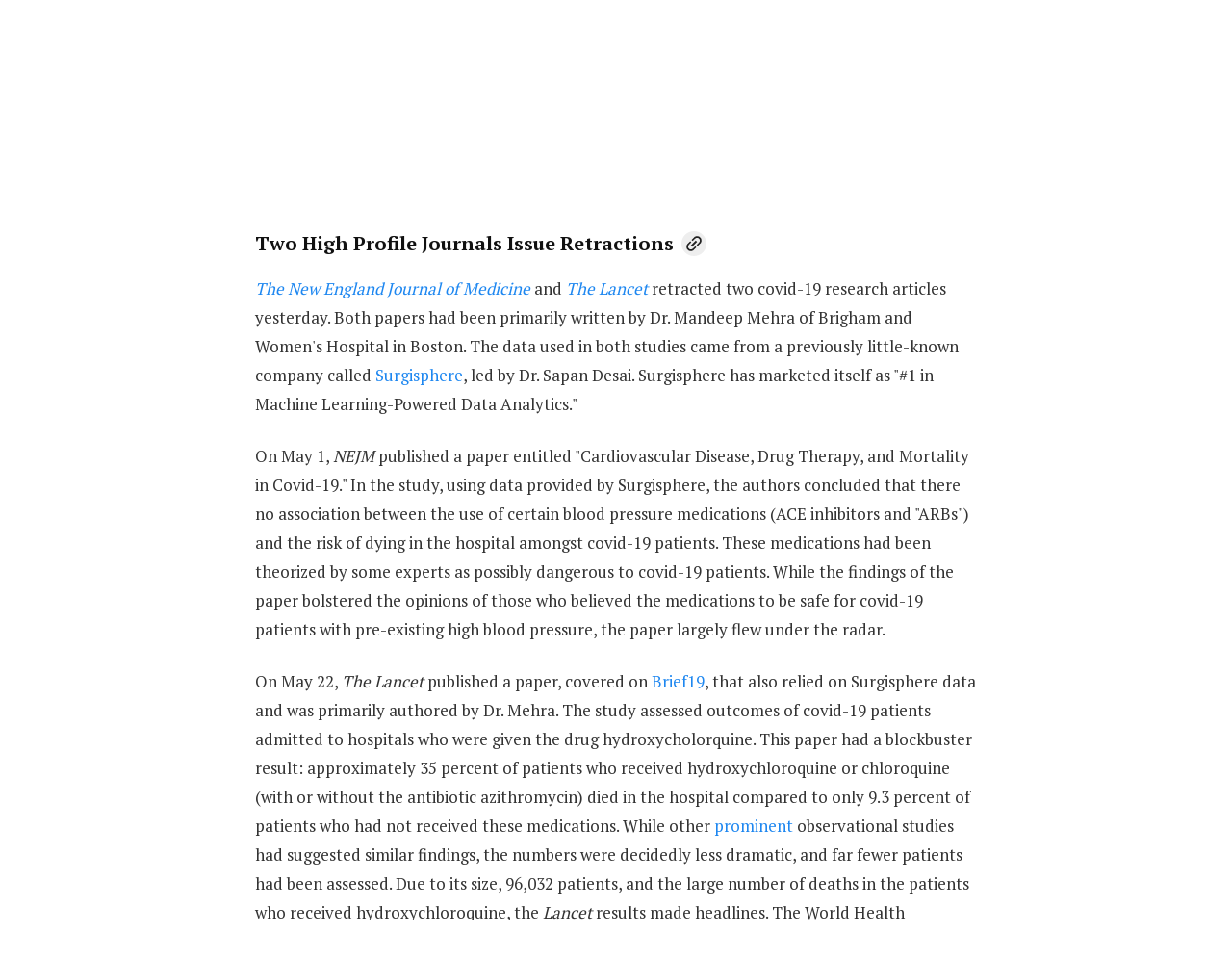

--- FILE ---
content_type: text/html
request_url: https://brief19.com/2020/06/05/brief/two-high-profile-journals-issue-retractions
body_size: 17877
content:
<!DOCTYPE html><html><head><meta charSet="utf-8"/><meta http-equiv="x-ua-compatible" content="ie=edge"/><meta name="viewport" content="width=device-width, initial-scale=1, shrink-to-fit=no"/><style data-href="/styles.91e14e71f758dd8a4907.css">#___gatsby,#gatsby-focus-wrapper,body,html{height:100%;font-family:Source Sans Pro,sans-serif!important}#root{height:100%}em{color:inherit!important}a{text-decoration:none;transition:color .2s!important}h1{margin:0 0 1rem;font-size:1.825rem}h1,h2{font-family:"PT Serif",serif!important;color:#111!important}h2{font-size:1.25rem!important;font-weight:700!important;line-height:2rem!important;margin-bottom:0!important;margin-top:2rem!important;text-transform:capitalize!important}h3{font-family:"PT Serif",serif!important;color:#111!important}li,p{font-size:1.125rem;line-height:2rem}li,p{font-family:"PT Serif",serif!important;color:#333!important}p{font-size:1.0625rem;margin:1.5rem 0!important;line-height:1.875rem}p:first-of-type{margin-top:1rem!important}p:last-of-type{margin-bottom:.75rem!important}.author{text-align:right;font-style:italic}hr{border-top-color:#ddd;width:100%;margin:1.5rem 0!important}hr.heavy{border-top-width:.375rem}hr.thin{margin:.75rem 0!important}hr.dark{border-top-color:#bbb}@media (min-width:800px){hr{margin:2rem 0!important}hr.thin{margin:1rem 0!important}}button.clean{background:none;color:inherit;border:none;padding:0;font:inherit;cursor:pointer}.Briefs-module--Briefs--2Chhb h1{text-align:center;margin-bottom:2rem;font-size:2rem}.Briefs-module--Briefs--2Chhb .Briefs-module--filter--22MR8{font-size:1.125rem;color:#555}.Briefs-module--Briefs--2Chhb select{font-size:1rem;color:#555;font-family:Source Sans Pro,sans-serif!important;margin-left:.5rem}.Briefs-module--Briefs--2Chhb .Briefs-module--links--3AvoF{display:flex;flex-wrap:wrap;justify-content:center}.Briefs-module--Briefs--2Chhb .Briefs-module--links--3AvoF a{margin:0 .5rem}.Brief-module--Brief--2_nte .Brief-module--title--Sex2j{display:inline-block;font-size:1.125rem;margin-top:1rem;margin-bottom:0!important;font-family:Source Sans Pro,sans-serif!important;color:#777!important}.Brief-module--Brief--2_nte .Brief-module--title--Sex2j:hover{color:#333!important}.Brief-module--Brief--2_nte .Brief-module--titleLink--B9y1x{text-decoration:none}.Brief-module--Brief--2_nte .Brief-module--bite--dpUH4 .Brief-module--head--1DzrA{margin-top:2rem!important}.Brief-module--Brief--2_nte .Brief-module--bite--dpUH4 .Brief-module--head--1DzrA h2{margin-top:0!important;display:inline}.Brief-module--Brief--2_nte .Brief-module--bite--dpUH4:first-of-type .Brief-module--head--1DzrA{margin-top:1.25rem!important}@media (min-width:800px){.Brief-module--Brief--2_nte .Brief-module--bite--dpUH4:first-of-type .Brief-module--head--1DzrA{margin-top:2rem!important}}.Brief-module--Brief--2_nte .Brief-module--bite--dpUH4 .Brief-module--link--2hYAs{position:relative;display:inline-flex;align-items:center;justify-content:center;background-color:#eee;border-radius:50%;margin-left:.5rem;padding:.125rem;text-align:center;top:.25rem}.Brief-module--Brief--2_nte .Brief-module--bite--dpUH4 .Brief-module--link--2hYAs svg{transform:rotate(-45deg);fill:#222;margin-right:0;width:1.375rem;height:1.375rem}.Brief-module--Brief--2_nte .Brief-module--bite--dpUH4 .Brief-module--link--2hYAs:hover svg{fill:#777}.Brief-module--Brief--2_nte .Brief-module--bite--dpUH4 .Brief-module--copied--36vCI{background-color:#222;font-family:Source Sans Pro,sans-serif!important;font-size:.75rem;color:#fff;padding:.125rem .25rem;border-radius:.25rem;position:absolute;left:100%;top:.125rem;margin-left:.5rem;white-space:nowrap}.Brief-module--Brief--2_nte .Brief-module--credits--1tbSu{margin:1rem 0 2rem}.Brief-module--Brief--2_nte .Brief-module--shareBottom--1SnOv{display:flex;justify-content:center;margin:2rem}.Brief-module--Brief--2_nte .Brief-module--briefSummaries--1jZUH{margin-bottom:2rem}@media (min-width:800px){.Brief-module--Brief--2_nte .Brief-module--briefSummariesTwo--2BDuG{display:flex;flex-wrap:wrap}.Brief-module--Brief--2_nte .Brief-module--briefSummariesTwo--2BDuG>div{border-bottom:none;flex-basis:50%;display:flex;flex-direction:column}.Brief-module--Brief--2_nte .Brief-module--briefSummariesTwo--2BDuG>div:nth-child(odd)>div{padding-right:1.5rem;flex-grow:1}.Brief-module--Brief--2_nte .Brief-module--briefSummariesTwo--2BDuG>div:nth-child(2n)>div{padding-left:1.5rem;border-left:.0625rem solid #ddd;flex-grow:1}.Brief-module--Brief--2_nte .Brief-module--briefSummariesTwo--2BDuG .Brief-module--preTitle--qpxMk{margin-bottom:.75rem;text-decoration:underline}.Brief-module--Brief--2_nte .Brief-module--briefSummariesTwo--2BDuG hr{display:none}}.Contributor-module--Contributor--3ilir{margin-bottom:3rem;padding-bottom:3rem;display:flex;flex-direction:column;align-items:center;border-bottom:1px solid #ddd}.Contributor-module--Contributor--3ilir:first-of-type{margin-top:1rem}.Contributor-module--Contributor--3ilir:last-child{border-bottom:none;margin-bottom:0}@media (min-width:800px){.Contributor-module--Contributor--3ilir{flex-direction:row;align-items:flex-start}}h2{margin-bottom:3rem;text-align:center}.Contributor-module--left--3Fbfm{flex-shrink:0;width:12rem}.Contributor-module--pic--2Kp1Q{height:12rem;width:12rem;border-radius:50%;margin-bottom:2rem;-o-object-fit:cover;object-fit:cover}.Contributor-module--right--3vR7V{font-family:font;flex-grow:1}@media (min-width:800px){.Contributor-module--right--3vR7V{margin-left:3rem}}.Contributor-module--name--_nj7h{font-size:1.375rem;color:#222;font-family:Source Sans Pro,sans-serif!important;text-decoration:none}.Contributor-module--name--_nj7h:hover{color:#555!important;text-decoration:none}.Contributor-module--job--1sjTV{font-size:1.1875rem;color:#222;margin-top:.125rem;font-family:Source Sans Pro,sans-serif!important}.Contributor-module--bio--3N08I{margin-top:1rem}.Contributor-module--bio--3N08I p{color:#555!important}.Contributor-module--twitter--1B4j5{display:flex;align-items:center}.Contributor-module--twitter--1B4j5 .Contributor-module--twitterIcon--1Hgwj{fill:#777;height:1.125rem;width:1.125rem}.Contributor-module--twitter--1B4j5 .Contributor-module--handle--eMK7P{font-family:Source Sans Pro,sans-serif!important;display:inline-block;padding-left:.5rem}.Contributor-module--articles--RcnDd{margin-top:3rem}.Contributor-module--articles--RcnDd h3{color:#222!important}.Contributor-module--articles--RcnDd .Contributor-module--article--13ZWC{margin-top:1.375rem}.Contributor-module--articles--RcnDd a{text-transform:capitalize!important;font-size:1.25rem;color:#222}.Contributor-module--articles--RcnDd a:hover{color:#555}.Contributor-module--articles--RcnDd .Contributor-module--date--3TqzZ{font-family:Source Sans Pro,sans-serif!important;margin-top:.25rem}.Layout-module--Layout--38bHb{display:flex;flex-direction:column;min-height:100%}.Layout-module--Layout--38bHb .Layout-module--main--2sWwM{flex-grow:1;width:100%;margin:0 auto}@media (min-width:800px){.Header-module--Header--1z3wz.Header-module--Header_border--3IEqA{padding-bottom:.125rem;border-bottom:1px solid #ddd}}.Header-module--Header--1z3wz .Header-module--container--3yyvB{display:flex;flex-direction:column;align-items:center;position:relative;border-bottom:1px solid #ddd}@media (min-width:800px){.Header-module--Header--1z3wz .Header-module--container--3yyvB{padding-bottom:0;border-bottom:none}}.Header-module--Header--1z3wz .Header-module--hamburger--36LO8{background-color:#fff;box-shadow:.25px .25px 3px rgba(0,0,0,.3);border-radius:.25rem;padding:.25rem;margin:.25rem 0 0 .25rem;position:fixed;z-index:2;left:0;top:0;cursor:pointer}.Header-module--Header--1z3wz .Header-module--hamburger--36LO8 .Header-module--menuIcon--3xlp7{fill:#555;width:1.75rem;height:1.75rem}@media (min-width:800px){.Header-module--Header--1z3wz .Header-module--hamburger--36LO8{display:none}}.Header-module--Header--1z3wz .Header-module--social--1ebhe{display:flex;align-items:center;margin-top:1rem}.Header-module--Header--1z3wz .Header-module--social--1ebhe>div{margin:0 1rem}@media (min-width:800px){.Header-module--Header--1z3wz .Header-module--social--1ebhe{position:absolute;height:100%;top:0;right:0;margin:0 .375rem}.Header-module--Header--1z3wz .Header-module--social--1ebhe>div{margin:0 .375rem}}.Header-module--Header--1z3wz .Header-module--search--2HbY2{position:absolute;right:0}@media (min-width:800px){.Header-module--Header--1z3wz .Header-module--search--2HbY2{top:1rem;left:0;right:auto}}@media (min-width:800px){.Header-module--Header--1z3wz .Header-module--search--2HbY2.Header-module--search_home--3kEdX{top:2rem}}.Header-module--Header--1z3wz .Header-module--search--2HbY2 .Header-module--searchLink--2e60H{margin-top:.5rem;border-radius:.25rem}@media (min-width:800px){.Header-module--Header--1z3wz .Header-module--search--2HbY2 .Header-module--searchLink--2e60H{display:none}}.Header-module--Header--1z3wz .Header-module--search--2HbY2 .Header-module--searchButton--1dVoh{cursor:pointer;border-radius:.25rem;padding:0 .5rem;display:none}@media (min-width:800px){.Header-module--Header--1z3wz .Header-module--search--2HbY2 .Header-module--searchButton--1dVoh{display:block}}.Header-module--Header--1z3wz .Header-module--search--2HbY2 .Header-module--searchIcon--3RAcD{fill:#333}.Header-module--Header--1z3wz .Header-module--search--2HbY2 .Header-module--searchInputOuter--oNxCG{display:inline-flex}.Header-module--Header--1z3wz .Header-module--search--2HbY2 .Header-module--searchIcon2--3tM4G{fill:#777;position:absolute;left:.5625rem;top:.25rem}.Header-module--Header--1z3wz .Header-module--search--2HbY2 .Header-module--searchInput--giq4w{padding-left:2.5rem!important;color:#111;border-radius:.25rem;margin-right:.5rem}.Header-module--Header--1z3wz .Header-module--title--1EE9H{font-family:Times New Roman,Times,serif;display:inline-block;line-height:normal;letter-spacing:0;font-size:2.5rem;font-weight:700;color:#222;margin:1.5rem 0 .5rem}.Header-module--Header--1z3wz .Header-module--title--1EE9H:hover{color:#555;text-decoration:none}@media (min-width:800px){.Header-module--Header--1z3wz .Header-module--title--1EE9H{font-size:3.25rem;margin:1rem 0 0}}.Header-module--Header--1z3wz .Header-module--title--1EE9H.Header-module--title_small--3IOEJ{font-size:2rem;margin:.5rem}@media (min-width:800px){.Header-module--Header--1z3wz .Header-module--title--1EE9H.Header-module--title_small--3IOEJ{font-size:2.25rem}}.Header-module--Header--1z3wz .Header-module--subTitle--Y9vXh{font-family:Times New Roman,Times,serif;font-size:1rem;position:relative;width:100%;text-align:center;font-style:italic;line-height:1.375rem}@media (min-width:800px){.Header-module--Header--1z3wz .Header-module--subTitle--Y9vXh{font-size:1.125rem}}.Header-module--Header--1z3wz .Header-module--subTitle--Y9vXh .Header-module--blurb--2UXuc{color:#111}.Header-module--Header--1z3wz .Header-module--date--2Y2ZI{margin:.5rem 0;font-style:normal;font-family:Source Sans Pro,sans-serif!important;font-size:.875rem}@media (min-width:800px){.Header-module--Header--1z3wz .Header-module--date--2Y2ZI{position:absolute;z-index:2;left:0;bottom:0;margin:0}}.Header-module--Header--1z3wz .Header-module--date--2Y2ZI.Header-module--alt--1jBff{display:none}@media (min-width:1200px){.Header-module--Header--1z3wz .Header-module--date--2Y2ZI.Header-module--alt--1jBff{display:block;position:absolute;bottom:.125rem}}.Header-module--Header--1z3wz .Header-module--nav--5L8ZW{position:relative;display:none;background-color:hsla(0,0%,100%,.98);width:100%;height:100%;position:fixed;left:0;top:0;z-index:1}@media (min-width:800px){.Header-module--Header--1z3wz .Header-module--nav--5L8ZW{display:flex;flex-direction:row;justify-content:center;height:auto;position:relative;left:auto;top:auto;padding:.25rem 0}}@media (min-width:800px){.Header-module--Header--1z3wz .Header-module--nav--5L8ZW.Header-module--nav_home--1PG_y{border-top:2px solid #333;border-bottom:1px solid #ddd;margin:.75rem 0 0;padding:.5rem 0}}.Header-module--Header--1z3wz .Header-module--nav--5L8ZW.Header-module--nav_open--e3IkK{display:flex;flex-direction:column;align-items:center;justify-content:center}.Header-module--Header--1z3wz .Header-module--nav--5L8ZW .Header-module--navLinks--3gvLg a{display:block;color:#333;margin:1.25rem;font-size:1.5rem}.Header-module--Header--1z3wz .Header-module--nav--5L8ZW .Header-module--navLinks--3gvLg a:hover{text-Decoration:none;color:#666}@media (min-width:800px){.Header-module--Header--1z3wz .Header-module--nav--5L8ZW .Header-module--navLinks--3gvLg a{font-Size:.9375rem;margin:0 1.25rem;display:inline}}.ArticleTop-module--ArticleTop--1WJIx{display:flex;flex-direction:row;align-items:center;justify-content:space-between;margin-bottom:.5rem;width:100%}.ArticleTop-module--ArticleTop--1WJIx .ArticleTop-module--date--2Z9G5 a{text-decoration:none;color:#777}.ArticleTop-module--ArticleTop--1WJIx .ArticleTop-module--date--2Z9G5 a:hover{color:#333}.ArticleTop-module--ArticleTop--1WJIx .ArticleTop-module--right--6GBIp{display:flex;align-items:center}.ArticleTop-module--ArticleTop--1WJIx .ArticleTop-module--right--6GBIp .ArticleTop-module--button--3jvIU{display:flex;align-items:center;justify-content:center;margin-left:.5rem;font-size:.85rem;color:#fff;text-decoration:none;background-color:#777;border-radius:.875rem;width:2.75rem;height:1.75rem}.ArticleTop-module--ArticleTop--1WJIx .ArticleTop-module--right--6GBIp .ArticleTop-module--button--3jvIU:hover,.TwitterFollow-module--TwitterFollow--3gYzQ:hover{opacity:.75}.TwitterFollow-module--TwitterFollow--3gYzQ .TwitterFollow-module--twitterIcon--3EN4_{height:1.25rem;width:1.25rem;fill:#1da1f2}.InstagramFollow-module--InstagramFollow--DYufp:hover{opacity:.75}.InstagramFollow-module--InstagramFollow--DYufp .InstagramFollow-module--instagramIcon--2lLgG{width:1.25rem;height:1.25rem}.FacebookFollow-module--FacebookFollow--Ibsp6:hover{opacity:.75}.FacebookFollow-module--FacebookFollow--Ibsp6 .FacebookFollow-module--facebookIcon--11J1d{width:1.25rem;height:1.25rem;fill:#1777f2}.Share-module--Share--1dre3{display:flex}.Share-module--Share--1dre3 .Share-module--smallShareButton--3BxN8{margin-right:.5rem}.Share-module--Share--1dre3 .Share-module--smallShareButton--3BxN8:hover{opacity:.75}.Share-module--popShareButton--1Bhsd{display:flex;align-items:center;justify-content:center;color:#777;text-decoration:none;background-color:#777;border-radius:50%;width:1.75rem;height:1.75rem}.Share-module--popShareButton--1Bhsd:hover{opacity:.75}.Share-module--popShareButton--1Bhsd .Share-module--shareIcon--1RgLz{width:1.5rem;height:1.5rem;fill:#fff}.Share-module--ShareContent--2wvKE{display:flex;flex-direction:column}.Share-module--ShareContent--2wvKE .Share-module--title--36elc{font-size:.85rem;white-space:nowrap}.Share-module--ShareContent--2wvKE button{cursor:pointer;display:flex;align-items:center;margin-top:.625rem}.Share-module--ShareContent--2wvKE button:hover{opacity:.75}.Share-module--ShareContent--2wvKE svg{flex-shrink:0;margin-right:.5rem;max-width:none}.Share-module--ShareContent--2wvKE .Share-module--linkIcon--NDE0t{background:#55bd93;border-radius:50%;width:2rem;height:2rem;display:flex;align-items:center;justify-content:center;margin-right:.5rem}.Share-module--ShareContent--2wvKE .Share-module--linkIcon--NDE0t svg{transform:rotate(-45deg);fill:#fff;margin-right:0;width:1.375rem;height:1.375rem}.Footer-module--Footer--1LMD3{padding:1rem 0;font-size:.875rem;display:flex;justify-content:space-between;flex-wrap:wrap-reverse}.Footer-module--Footer--1LMD3>a,.Footer-module--Footer--1LMD3>div{padding-top:.25rem}.BriefSummary-module--BriefSummary--2j4RJ .BriefSummary-module--title--FkhDG{display:inline-block;font-size:1.25rem;color:#333;font-family:"PT Serif",serif!important;text-decoration:underline}.BriefSummary-module--BriefSummary--2j4RJ .BriefSummary-module--title--FkhDG:hover{color:#666}.BriefSummary-module--BriefSummary--2j4RJ .BriefSummary-module--sectionTitle--1vkoP{display:inline-block;font-size:1rem!important;margin-top:1rem!important;margin-bottom:0!important;font-family:Source Sans Pro,sans-serif!important;color:#777!important}.BriefSummary-module--BriefSummary--2j4RJ ul{margin:.5rem 0!important;list-style:none;padding-left:0;position:relative}.BriefSummary-module--BriefSummary--2j4RJ ul li{color:#333;font-family:"PT Serif",serif!important;text-transform:capitalize!important;margin-top:.5rem}.BriefSummary-module--BriefSummaryCondensed--3L9cS .BriefSummary-module--title--FkhDG{display:inline-block;font-size:1.125rem;color:#333;font-family:"PT Serif",serif!important;text-decoration:underline;margin-bottom:.5rem}.BriefSummary-module--BriefSummaryCondensed--3L9cS .BriefSummary-module--title--FkhDG:hover{color:#666}.BriefSummary-module--BriefSummaryCondensed--3L9cS .BriefSummary-module--title--FkhDG.BriefSummary-module--noUnderline--2P-y_{text-decoration:none}.BriefSummary-module--BriefSummaryCondensed--3L9cS .BriefSummary-module--sectionTitle--1vkoP{display:inline-block;font-size:1rem!important;margin-top:.5rem!important;margin-bottom:0!important;font-family:Source Sans Pro,sans-serif!important;color:#777!important}.BriefSummary-module--BriefSummaryCondensed--3L9cS ul{margin:.5rem 0!important;list-style:none;padding-left:0;position:relative}.BriefSummary-module--BriefSummaryCondensed--3L9cS ul li{margin-top:.75rem;line-height:1.625rem;color:#333;font-family:"PT Serif",serif!important;font-size:1rem;text-transform:capitalize!important}.Main-module--Main--3aGr-{display:flex;flex-direction:column;margin:2rem 0 0}.Home-module--Home--2yji5{display:flex;flex-direction:column;justify-content:center;align-items:center}.Home-module--Home--2yji5 .Home-module--notice--3ea9_{border:1px solid #ff0;background:#ffffe0;padding:1rem;margin:0 0 2rem;font-family:Source Sans Pro,sans-serif!important;font-size:.875rem!important}.Home-module--Home--2yji5 .Home-module--notice--3ea9_ time{display:block;text-align:right}.Home-module--Home--2yji5 .Home-module--notice--3ea9_ h3{font-family:Source Sans Pro,sans-serif!important;font-size:1.25rem;text-align:center;margin-top:0}.Home-module--Home--2yji5 .Home-module--notice--3ea9_ p{font-family:Source Sans Pro,sans-serif!important;font-size:1rem}.Home-module--Home--2yji5 .Home-module--notice--3ea9_ p:last-child{margin-bottom:0!important}@media (min-width:960px){.Home-module--Home--2yji5{width:100%;flex-direction:row;align-items:flex-start;justify-content:space-between}}.Home-module--Home--2yji5 .Home-module--brief--3bXG7{min-height:20rem}.Home-module--Home--2yji5 .Home-module--recentBriefs--2CTwQ h3{display:block;text-align:center;padding-bottom:1rem}@media (min-width:960px){.Home-module--Home--2yji5 .Home-module--recentBriefs--2CTwQ>div{display:flex;flex-wrap:wrap}.Home-module--Home--2yji5 .Home-module--recentBriefs--2CTwQ>div>div{flex-basis:50%;display:flex;flex-direction:column}.Home-module--Home--2yji5 .Home-module--recentBriefs--2CTwQ>div>div:nth-child(odd)>div{padding-right:1.5rem;flex-grow:1}.Home-module--Home--2yji5 .Home-module--recentBriefs--2CTwQ>div>div:nth-child(2n)>div{padding-left:1.5rem;border-left:.0625rem solid #ddd;flex-grow:1}}.Home-module--Home--2yji5 .Home-module--recentBriefs--2CTwQ .Home-module--more--3-WpB{display:block;text-align:center;margin:1.5rem 0}.Home-module--Home--2yji5 .Home-module--featurePreviews--1OIz8 h3{display:block;text-align:center;padding-bottom:1rem}.Home-module--Home--2yji5 .Home-module--right--28_QQ{overflow:hidden;flex-shrink:0;width:100%;display:flex;flex-direction:column;align-items:center}@media (min-width:960px){.Home-module--Home--2yji5 .Home-module--right--28_QQ{width:23.5rem;margin-left:2rem!important;align-self:flex-end;position:-webkit-sticky;position:sticky;bottom:5.5rem}}.Home-module--Home--2yji5 aside{width:100%}.Home-module--Home--2yji5 h4{text-align:left;font-size:1rem!important;margin-bottom:.75rem!important;color:#555!important}.Home-module--Home--2yji5 .Home-module--subscribe--11TmL{width:100%}.Home-module--Home--2yji5 .Home-module--twitterFeed--11h-m{margin:0 auto}@media (min-width:640px){.Home-module--Home--2yji5 .Home-module--twitterFeed--11h-m{text-align:center}}.Home-module--Home--2yji5 .Home-module--twitterFeed--11h-m .Home-module--tweetsBody--xI43j{background-color:#f3f9fc}@media (min-width:960px){.Home-module--Home--2yji5 .Home-module--twitterFeed--11h-m .Home-module--tweetsBody--xI43j{border-left:1px solid #eee;border-bottom:1px solid #eee;border-right:1px solid #eee;border-bottom-left-radius:2rem;border-bottom-right-radius:.25rem}}.Home-module--Home--2yji5 .Home-module--twitterFeed--11h-m .Home-module--tweetsMore--wjvRI{display:block;text-align:center;padding:1rem 0}.Home-module--Home--2yji5 .Home-module--twitterFeed--11h-m .Home-module--twitterLoading--1s7nJ{padding:20rem 0;text-align:center;color:#777}.Videos-module--Videos--jeL_Y{display:flex;flex-direction:column;align-items:center}.Videos-module--Videos--jeL_Y h1{font-size:1.75rem;margin:.5rem 0 2rem}.Videos-module--Videos--jeL_Y .Videos-module--description--3mn2O{margin:2rem;font-family:Source Sans Pro,sans-serif!important;font-size:1.125rem}.Data-module--Data--DfN8R h1{text-align:center;margin-bottom:2rem;font-size:1.5rem}.Data-module--Data--DfN8R .Data-module--top--3Od-8{margin-bottom:.5rem;display:flex;justify-content:space-between;align-items:center}.Data-module--Data--DfN8R .Data-module--top--3Od-8 .Data-module--author--1pH0p{font-size:.875rem}.India-module--India--1yssv h1{text-align:center;margin-bottom:2rem;font-size:1.5rem}.India-module--India--1yssv .India-module--top--1F8MD{display:flex;justify-content:space-between}.India-module--India--1yssv .India-module--links--2q3Gl{display:flex;flex-direction:column;font-size:1.25rem}.India-module--India--1yssv .India-module--links--2q3Gl a{display:block;padding:.25rem 2rem;width:100%;margin:.5rem 0}.Search-module--Search--2S-Si input{border-radius:.25rem}.Search-module--Search--2S-Si h2{text-align:center;font-size:1.25rem!important;margin:1rem 0 0!important}@media (min-width:800px){.Search-module--Search--2S-Si h2{font-size:2rem!important}}.Search-module--Search--2S-Si .Search-module--fields--22oxn{display:flex;justify-content:center;align-items:center;flex-wrap:wrap;margin-bottom:2rem}.Search-module--Search--2S-Si .Search-module--fields--22oxn div{margin-top:1rem}.Search-module--Search--2S-Si .Search-module--input--2FyHn{flex-grow:1;min-width:12rem}.Search-module--Search--2S-Si .Search-module--input--2FyHn input{color:#111!important}.Search-module--Search--2S-Si button{margin-left:.5rem;border-radius:.25rem;padding:0 1.5rem}.Search-module--Search--2S-Si .Search-module--resultLink--2RpOH{text-decoration:none;color:#333;font-family:"PT Serif",serif!important;transition:opacity .2s}@media (min-width:800px){.Search-module--Search--2S-Si .Search-module--resultLink--2RpOH{display:flex}}.Search-module--Search--2S-Si .Search-module--resultLink--2RpOH:hover{opacity:.8}.Search-module--Search--2S-Si .Search-module--resultLink--2RpOH .Search-module--date--3mLD9{font-family:Source Sans Pro,sans-serif!important;color:#777;width:25%;min-width:12rem;padding-right:2rem;padding-bottom:.5rem}.Search-module--Search--2S-Si .Search-module--resultLink--2RpOH .Search-module--authors--12rXB,.Search-module--Search--2S-Si .Search-module--resultLink--2RpOH .Search-module--category--Vlv_K{font-family:Source Sans Pro,sans-serif!important;color:#777!important}.Search-module--Search--2S-Si .Search-module--resultLink--2RpOH .Search-module--category--Vlv_K{text-transform:uppercase}.Search-module--Search--2S-Si .Search-module--resultLink--2RpOH .Search-module--title--1wHxr{text-transform:capitalize;margin:.25rem 0!important;font-size:1.0625rem;line-height:1.5625rem;font-weight:700}.Search-module--Search--2S-Si .Search-module--resultLink--2RpOH .Search-module--content--1DRAk p,.Search-module--Search--2S-Si .Search-module--resultLink--2RpOH .Search-module--content--1DRAk p:first-of-type{font-size:1rem;line-height:1.375rem;margin:.5rem 0!important}.Search-module--Search--2S-Si .Search-module--resultLink--2RpOH .Search-module--content--1DRAk i,.Search-module--Search--2S-Si .Search-module--resultLink--2RpOH .Search-module--content--1DRAk p i,.Search-module--Search--2S-Si .Search-module--resultLink--2RpOH .Search-module--title--1wHxr i,.Search-module--Search--2S-Si .Search-module--resultLink--2RpOH .Search-module--title--1wHxr p i{background-color:#ff0!important;font-style:normal}.Search-module--Search--2S-Si .Search-module--paginate--VH4-u,.Search-module--Search--2S-Si .Search-module--resultsSummary--2gvRo{display:flex;justify-content:space-between}.Submissions-module--Submissions--21gf- h1{text-align:center;margin-bottom:2rem;font-size:2rem}.Submissions-module--Submissions--21gf- .Submissions-module--main--2skwv{max-width:45rem;margin:0 auto}.Submissions-module--Submissions--21gf- p.Submissions-module--about--281J0{margin:2rem 0!important;color:#555!important}.Submissions-module--Submissions--21gf- .Submissions-module--form--1cPA_{margin-top:1rem}.Submissions-module--Submissions--21gf- .Submissions-module--submitted--3VyJt,.Submissions-module--Submissions--21gf- .Submissions-module--submitting--4t0Zy{margin-top:1rem;color:#0f6ecd}.Team-module--Team--gumKf h1{text-align:center;margin-bottom:3rem;font-size:2rem}.Team-module--Team--gumKf .Team-module--contributors--21VNz{display:flex;flex-wrap:wrap;justify-content:center}.ContributorThumb-module--ContributorThumb--1S3ZK{display:flex;flex-direction:column;align-items:center;width:8rem;height:12rem;margin:0 1rem 1rem}.ContributorThumb-module--ContributorThumb--1S3ZK:hover{text-decoration:none}.ContributorThumb-module--ContributorThumb--1S3ZK .ContributorThumb-module--pic--2IPgq{height:6rem;width:6rem;border-radius:50%;-o-object-fit:cover;object-fit:cover}.ContributorThumb-module--ContributorThumb--1S3ZK .ContributorThumb-module--name--2UYX2{margin-top:.5rem;text-align:center;font-size:1.125rem;line-height:1.5rem;color:#222;font-family:Source Sans Pro,sans-serif!important;flex-grow:1;display:flex}.ContributorThumb-module--ContributorThumb--1S3ZK .ContributorThumb-module--avatar--2_oL5{background-color:#d3d3d3;fill:#fff;height:6rem;width:6rem;border-radius:50%}.Popover-module--Popover--sGczT{position:relative}.Popover-module--Popover--sGczT .Popover-module--content--3q5Ly{position:fixed;z-index:99;left:0;top:0;right:0;bottom:0;background-color:#fff;box-shadow:1px 1px 7px rgba(0,0,0,.375);display:flex;align-items:center;justify-content:center}@media (min-width:800px){.Popover-module--Popover--sGczT .Popover-module--content--3q5Ly{display:block;position:absolute;top:100%;right:0;bottom:auto;left:auto;padding:1rem 1.25rem;min-width:8rem}}@media (min-width:800px){.ArticleMedia-module--ArticleMedia--1zB7y{margin:2rem 0}}.ArticleMedia-module--ArticleMedia--1zB7y .ArticleMedia-module--media--2SMPt{display:flex;flex-direction:column;align-items:center}@media (min-width:800px){.ArticleMedia-module--ArticleMedia--1zB7y .ArticleMedia-module--media--2SMPt{flex-direction:row;justify-content:space-around}}.ArticleMedia-module--ArticleMedia--1zB7y .ArticleMedia-module--mediaItem--AzNpD{position:relative;max-width:100%;margin:.5rem 0}.ArticleMedia-module--ArticleMedia--1zB7y .ArticleMedia-module--mediaItem--AzNpD img{max-height:30rem}.ArticleMedia-module--ArticleMedia--1zB7y .ArticleMedia-module--mediaCaption--vVuJF{color:#666;font-size:1rem}.ArticleMedia-module--ArticleMedia--1zB7y .ArticleMedia-module--pic--1J9h-{max-height:30rem}.Authors-module--Authors--2Za1W{display:flex;flex-direction:row;flex-wrap:wrap;justify-content:flex-end}.Authors-module--Authors--2Za1W .Authors-module--author--1pgwh{margin:0 0 .5rem 2rem;font-size:1rem;text-align:right}.Authors-module--Authors--2Za1W .Authors-module--job--3uTg8{color:#666;font-size:.875rem}.Authors-module--Authors--2Za1W.Authors-module--credits--2Gk1W{justify-content:space-between}.Authors-module--Authors--2Za1W.Authors-module--credits--2Gk1W .Authors-module--author--1pgwh{text-align:center;margin:.5rem 1.5rem 0;flex-grow:1;text-transform:uppercase}.Feature-module--Feature--3bRhe h2{color:#111;margin:0!important}.Feature-module--Feature--3bRhe .Feature-module--breaking--KFFel{color:#c60000}.Feature-module--Feature--3bRhe .Feature-module--breaking--KFFel,.Feature-module--Feature--3bRhe .Feature-module--exclusive--3jCIO{font-family:Source Sans Pro,sans-serif!important;font-size:1.375rem;margin:1.5rem 0 .5rem;font-style:italic;text-decoration:underline}.Feature-module--Feature--3bRhe .Feature-module--exclusive--3jCIO{color:#003bbc}.Feature-module--Feature--3bRhe .Feature-module--title--2S4hw{display:inline-block;font-size:1.625rem;margin:0}.Feature-module--Feature--3bRhe .Feature-module--title--2S4hw:hover{color:#555}@media (min-width:800px){.Feature-module--Feature--3bRhe .Feature-module--title--2S4hw{font-size:1.875rem}}.Feature-module--Feature--3bRhe .Feature-module--titleLink--2FpGc{color:#111;text-decoration:none}.Feature-module--Feature--3bRhe .Feature-module--previewLink--1dQXb{display:block;text-decoration:none}.Feature-module--Feature--3bRhe .Feature-module--previewLink--1dQXb:hover{opacity:.7}.Feature-module--Feature--3bRhe .Feature-module--previewTitle--2Qlz-{font-size:1.25rem}@media (min-width:800px){.Feature-module--Feature--3bRhe .Feature-module--previewTitle--2Qlz-{font-size:1.375rem}}.Feature-module--Feature--3bRhe .Feature-module--previewDate--1WxyN{margin-top:.25rem;font-size:1rem;color:#777}.Feature-module--Feature--3bRhe .Feature-module--previewContent--29pmk{margin:1rem 0}.Feature-module--Feature--3bRhe .Feature-module--previewContent--29pmk p{font-family:Source Sans Pro,sans-serif!important;color:#555!important;font-size:1.125rem!important;line-height:1.75rem!important}.Feature-module--Feature--3bRhe .Feature-module--shareBottom--1NH2w{display:flex;justify-content:center;margin:2rem}.Authors-module--Authors--371DM{margin:1rem 0 .75rem;display:flex;align-items:center}@media (min-width:800px){.Authors-module--Authors--371DM{margin:2rem 0 1.5rem}}.Authors-module--Authors--371DM .Authors-module--pics--2reU6{display:none}@media (min-width:800px){.Authors-module--Authors--371DM .Authors-module--pics--2reU6{flex-shrink:0;margin-right:.25rem;display:block}.Authors-module--Authors--371DM .Authors-module--pics--2reU6 a{display:inline-block;margin-right:.5rem}.Authors-module--Authors--371DM .Authors-module--pics--2reU6 img{width:3rem;height:3rem;border-radius:50%}}.Authors-module--Authors--371DM .Authors-module--persons--224AC{display:flex;flex-direction:column;color:#666;font-size:1rem}.Authors-module--Authors--371DM .Authors-module--persons--224AC a,.Authors-module--Authors--371DM .Authors-module--persons--224AC div{font-family:Source Sans Pro,sans-serif!important}@media (min-width:800px){.Authors-module--Authors--371DM .Authors-module--persons--224AC{flex-direction:row}}.Authors-module--Authors--371DM .Authors-module--persons--224AC .Authors-module--by--26tlt{display:none}@media (min-width:800px){.Authors-module--Authors--371DM .Authors-module--persons--224AC .Authors-module--by--26tlt{display:block;margin-right:.25rem}}.Authors-module--Authors--371DM .Authors-module--persons--224AC .Authors-module--person--1bgdD{display:flex;margin-bottom:.5rem}@media (min-width:800px){.Authors-module--Authors--371DM .Authors-module--persons--224AC .Authors-module--person--1bgdD{margin-bottom:0}}.Authors-module--Authors--371DM .Authors-module--persons--224AC .Authors-module--person--1bgdD .Authors-module--job--39Htt{font-size:.875rem}.Authors-module--Authors--371DM .Authors-module--persons--224AC .Authors-module--person--1bgdD .Authors-module--join---DRR-{display:none}@media (min-width:800px){.Authors-module--Authors--371DM .Authors-module--persons--224AC .Authors-module--person--1bgdD .Authors-module--join---DRR-{display:block;margin:0 .25rem}}.Subscribe-module--Subscribe--169_F input{border-radius:.25rem}.Subscribe-module--Subscribe--169_F h2{text-align:center;font-size:1.25rem!important;margin:1rem 0 0!important}@media (min-width:800px){.Subscribe-module--Subscribe--169_F h2{font-size:2rem!important}}.Subscribe-module--Subscribe--169_F .Subscribe-module--fields--3qexI{display:flex;justify-content:center;align-items:center;flex-wrap:wrap;margin-bottom:2rem}.Subscribe-module--Subscribe--169_F .Subscribe-module--fields--3qexI div{margin-top:1rem}.Subscribe-module--Subscribe--169_F .Subscribe-module--input--2_3t7{flex-grow:1;max-width:30rem;min-width:12rem}.Subscribe-module--Subscribe--169_F button{margin-left:.5rem;border-radius:.25rem;padding:0 1.5rem}.Subscribe-module--Subscribe--169_F .Subscribe-module--message--3T7Nb{text-align:center;color:#555!important}.Subscribe-module--Subscribe--169_F p.Subscribe-module--about--2Uxrc{text-align:center;color:#555!important;margin-top:2rem!important;font-size:1.125rem!important;line-height:1.75rem}@media (min-width:800px){.Subscribe-module--Subscribe--169_F p.Subscribe-module--about--2Uxrc{font-size:1.25rem!important;line-height:2.125rem}}.Subscribe-module--Subscribe--169_F .Subscribe-module--quotes--VjH5p{margin-top:2rem}.Subscribe-module--Subscribe--169_F .Subscribe-module--quotes--VjH5p h3{text-align:center}.Subscribe-module--Subscribe--169_F .Subscribe-module--quotes--VjH5p .Subscribe-module--quote--miJnP{margin:2rem 0}.Subscribe-module--Subscribe--169_F .Subscribe-module--quotes--VjH5p .Subscribe-module--quote--miJnP q{color:#777!important;font-size:1.125rem}.Subscribe-module--Subscribe--169_F .Subscribe-module--quotes--VjH5p .Subscribe-module--quote--miJnP span{color:#444!important;font-size:1rem;padding-left:.5rem}.Subscribe-module--Subscribe--169_F.Subscribe-module--Subscribe_mini--3oN_C h4{margin-bottom:0!important}.Subscribe-module--Subscribe--169_F.Subscribe-module--Subscribe_mini--3oN_C .Subscribe-module--fields--3qexI{margin-bottom:0}.Subscribe-module--Subscribe--169_F.Subscribe-module--Subscribe_mini--3oN_C .Subscribe-module--fields--3qexI div{margin-top:.75rem}.Subscribe-module--Subscribe--169_F.Subscribe-module--Subscribe_mini--3oN_C .Subscribe-module--message--3T7Nb{margin-top:.5rem;font-size:.875rem}</style><meta name="generator" content="Gatsby 2.20.12"/><title data-react-helmet="true">Two High Profile Journals Issue Retractions</title><link data-react-helmet="true" rel="stylesheet" href="https://cdn.jsdelivr.net/npm/uikit@3.2.3/dist/css/uikit.min.css"/><meta data-react-helmet="true" name="description" content="Also... Making Sure Poor Countries Can Get A SARS-coV-2 Vaccine · Privacy Protection Bill Introduced"/><meta data-react-helmet="true" name="image" content="https://storage.googleapis.com/brief19/application::metatag.metatag/2b2bfc54608a43009e352a1c59056716.jpg"/><meta data-react-helmet="true" property="og:type" content="article"/><meta data-react-helmet="true" property="og:url" content="https://brief19.com/2020/06/05/brief/two-high-profile-journals-issue-retractions"/><meta data-react-helmet="true" property="og:title" content="Two High Profile Journals Issue Retractions"/><meta data-react-helmet="true" property="og:description" content="Also... Making Sure Poor Countries Can Get A SARS-coV-2 Vaccine · Privacy Protection Bill Introduced"/><meta data-react-helmet="true" name="twitter:site" content="@Brief_19"/><meta data-react-helmet="true" name="twitter:card" content="summary_large_image"/><meta data-react-helmet="true" name="twitter:creator" content="@Brief_19"/><meta data-react-helmet="true" name="twitter:title" content="Two High Profile Journals Issue Retractions"/><meta data-react-helmet="true" name="twitter:description" content="Also... Making Sure Poor Countries Can Get A SARS-coV-2 Vaccine · Privacy Protection Bill Introduced"/><meta data-react-helmet="true" name="twitter:image" content="https://storage.googleapis.com/brief19/application::metatag.metatag/2b2bfc54608a43009e352a1c59056716.jpg"/><meta data-react-helmet="true" property="og:image" content="https://storage.googleapis.com/brief19/application::metatag.metatag/2b2bfc54608a43009e352a1c59056716.jpg"/><link rel="sitemap" type="application/xml" href="/sitemap.xml"/><link rel="sitemap" type="application/xml" href="/sitemap.xml"/><link rel="preconnect dns-prefetch" href="https://www.google-analytics.com"/><link as="script" rel="preload" href="/webpack-runtime-496871cdaf4109c8f0dd.js"/><link as="script" rel="preload" href="/framework-6caefee9fcad915ef86d.js"/><link as="script" rel="preload" href="/app-a0d0503cdfec40780c00.js"/><link as="script" rel="preload" href="/styles-36681512479a843831b0.js"/><link as="script" rel="preload" href="/commons-5e864d9e8a0f79e8e8f7.js"/><link as="script" rel="preload" href="/534d5c7039a6d154b75953364ba50f8993968bf5-2d42ae38e9b267a9ab8d.js"/><link as="script" rel="preload" href="/41618eb97580918c9eb131c91360c7cc7679a225-d630d63fdcf239af10ae.js"/><link as="script" rel="preload" href="/component---src-templates-brief-template-js-494e93bbcaab657d8cd4.js"/><link as="fetch" rel="preload" href="/page-data/2020/06/05/brief/two-high-profile-journals-issue-retractions/page-data.json" crossorigin="anonymous"/><link as="fetch" rel="preload" href="/page-data/app-data.json" crossorigin="anonymous"/></head><body><div id="___gatsby"><div style="outline:none" tabindex="-1" id="gatsby-focus-wrapper"><div class="Layout-module--Layout--38bHb"><div><header class="Header-module--Header--1z3wz Header-module--Header_border--3IEqA"><div class="uk-container"><div class="Header-module--container--3yyvB"><div class="Header-module--hamburger--36LO8 "><svg class="Header-module--menuIcon--3xlp7" height="24" viewBox="0 0 24 24" width="24"><path d="M0 0h24v24H0z" fill="none"></path><path d="M3 18h18v-2H3v2zm0-5h18v-2H3v2zm0-7v2h18V6H3z"></path></svg></div><div class="Header-module--search--2HbY2 undefined"><button class="uk-button-small uk-button-default Header-module--searchButton--1dVoh"><svg class="Header-module--searchIcon--3RAcD" height="24" viewBox="0 0 24 24" width="24"><path d="M0 0h24v24H0z" fill="none"></path><path d="M15.5 14h-.79l-.28-.27C15.41 12.59 16 11.11 16 9.5 16 5.91 13.09 3 9.5 3S3 5.91 3 9.5 5.91 16 9.5 16c1.61 0 3.09-.59 4.23-1.57l.27.28v.79l5 4.99L20.49 19l-4.99-5zm-6 0C7.01 14 5 11.99 5 9.5S7.01 5 9.5 5 14 7.01 14 9.5 11.99 14 9.5 14z"></path></svg> Search</button><button class="uk-button-small uk-button-default Header-module--searchLink--2e60H"><svg class="Header-module--searchIcon--3RAcD" height="24" viewBox="0 0 24 24" width="24"><path d="M0 0h24v24H0z" fill="none"></path><path d="M15.5 14h-.79l-.28-.27C15.41 12.59 16 11.11 16 9.5 16 5.91 13.09 3 9.5 3S3 5.91 3 9.5 5.91 16 9.5 16c1.61 0 3.09-.59 4.23-1.57l.27.28v.79l5 4.99L20.49 19l-4.99-5zm-6 0C7.01 14 5 11.99 5 9.5S7.01 5 9.5 5 14 7.01 14 9.5 11.99 14 9.5 14z"></path></svg></button></div><a class="Header-module--title--1EE9H Header-module--title_small--3IOEJ" href="/">Brief19</a><div class="Header-module--date--2Y2ZI Header-module--alt--1jBff"><time dateTime="1641287621875">Tuesday January 4, 2022</time></div><div class="Header-module--nav--5L8ZW  "><nav><span class="Header-module--navLinks--3gvLg"><a href="/">Today</a><a href="/india">India</a><a href="/data">Data</a><a href="/understanding-data-lags">Videos</a><a href="/features">Features</a><a href="/briefs">Archive</a><a href="/team">Team</a><a href="/submissions">Submissions</a></span></nav><div class="Header-module--social--1ebhe"><div><a class="FacebookFollow-module--FacebookFollow--Ibsp6" href="https://www.facebook.com/brief19" target="_blank" title="Follow on Facebook"><svg class="FacebookFollow-module--facebookIcon--11J1d" enable-background="new 2 2 22 22" height="24" viewBox="2 2 22 22" width="24"><rect fill="none" height="24" width="24"></rect><path d="M22,12c0-5.52-4.48-10-10-10S2,6.48,2,12c0,4.84,3.44,8.87,8,9.8V15H8v-3h2V9.5C10,7.57,11.57,6,13.5,6H16v3h-2 c-0.55,0-1,0.45-1,1v2h3v3h-3v6.95C18.05,21.45,22,17.19,22,12z"></path></svg></a></div><div><a class="InstagramFollow-module--InstagramFollow--DYufp" href="https://www.instagram.com/brief_19/" target="_blank" title="Follow on Instagram"><svg class="InstagramFollow-module--instagramIcon--2lLgG" version="1.1" id="Layer_1" x="0px" y="0px" viewBox="0 0 551.034 551.034" style="enable-background:new 0 0 551.034 551.034" xml:space="preserve"><linearGradient id="SVGID_1_" gradientUnits="userSpaceOnUse" x1="275.517" y1="4.57" x2="275.517" y2="549.72" gradientTransform="matrix(1 0 0 -1 0 554)"><stop offset="0" style="stop-color:#E09B3D"></stop><stop offset="0.3" style="stop-color:#C74C4D"></stop><stop offset="0.6" style="stop-color:#C21975"></stop><stop offset="1" style="stop-color:#7024C4"></stop></linearGradient><path style="fill:url(#SVGID_1_)" d="M386.878,0H164.156C73.64,0,0,73.64,0,164.156v222.722
		c0,90.516,73.64,164.156,164.156,164.156h222.722c90.516,0,164.156-73.64,164.156-164.156V164.156
		C551.033,73.64,477.393,0,386.878,0z M495.6,386.878c0,60.045-48.677,108.722-108.722,108.722H164.156
		c-60.045,0-108.722-48.677-108.722-108.722V164.156c0-60.046,48.677-108.722,108.722-108.722h222.722
		c60.045,0,108.722,48.676,108.722,108.722L495.6,386.878L495.6,386.878z"></path><linearGradient id="SVGID_2_" gradientUnits="userSpaceOnUse" x1="275.517" y1="4.57" x2="275.517" y2="549.72" gradientTransform="matrix(1 0 0 -1 0 554)"><stop offset="0" style="stop-color:#E09B3D"></stop><stop offset="0.3" style="stop-color:#C74C4D"></stop><stop offset="0.6" style="stop-color:#C21975"></stop><stop offset="1" style="stop-color:#7024C4"></stop></linearGradient><path style="fill:url(#SVGID_2_)" d="M275.517,133C196.933,133,133,196.933,133,275.516s63.933,142.517,142.517,142.517
		S418.034,354.1,418.034,275.516S354.101,133,275.517,133z M275.517,362.6c-48.095,0-87.083-38.988-87.083-87.083
		s38.989-87.083,87.083-87.083c48.095,0,87.083,38.988,87.083,87.083C362.6,323.611,323.611,362.6,275.517,362.6z"></path><linearGradient id="SVGID_3_" gradientUnits="userSpaceOnUse" x1="418.31" y1="4.57" x2="418.31" y2="549.72" gradientTransform="matrix(1 0 0 -1 0 554)"><stop offset="0" style="stop-color:#E09B3D"></stop><stop offset="0.3" style="stop-color:#C74C4D"></stop><stop offset="0.6" style="stop-color:#C21975"></stop><stop offset="1" style="stop-color:#7024C4"></stop></linearGradient><circle style="fill:url(#SVGID_3_)" cx="418.31" cy="134.07" r="34.15"></circle></svg></a></div><div><a class="TwitterFollow-module--TwitterFollow--3gYzQ" title="Follow @Brief_19 on Twitter" href="https://twitter.com/intent/follow?screen_name=Brief_19"><svg class="TwitterFollow-module--twitterIcon--3EN4_" width="24" height="24" viewBox="0 0 24 24"><path d="M24 4.557c-.883.392-1.832.656-2.828.775 1.017-.609 1.798-1.574 2.165-2.724-.951.564-2.005.974-3.127 1.195-.897-.957-2.178-1.555-3.594-1.555-3.179 0-5.515 2.966-4.797 6.045-4.091-.205-7.719-2.165-10.148-5.144-1.29 2.213-.669 5.108 1.523 6.574-.806-.026-1.566-.247-2.229-.616-.054 2.281 1.581 4.415 3.949 4.89-.693.188-1.452.232-2.224.084.626 1.956 2.444 3.379 4.6 3.419-2.07 1.623-4.678 2.348-7.29 2.04 2.179 1.397 4.768 2.212 7.548 2.212 9.142 0 14.307-7.721 13.995-14.646.962-.695 1.797-1.562 2.457-2.549z"></path></svg></a></div></div></div></div></div></header></div><div class="Layout-module--main--2sWwM"><main class="uk-container
        Main-module--Main--3aGr-
        undefined
        uk-container-xsmall
      "><div class="Brief-module--Brief--2_nte"><article><div class="ArticleTop-module--ArticleTop--1WJIx"><div class="ArticleTop-module--date--2Z9G5"><a href="/2020/06/05/brief"><time dateTime="1591376400000">Sat June 6, 2020</time></a></div><div class="ArticleTop-module--right--6GBIp"><div class="Share-module--Share--1dre3"><div class="Share-module--smallShareButton--3BxN8" title="Share to Facebook"><button aria-label="facebook" class="react-share__ShareButton" style="background-color:transparent;border:none;padding:0;font:inherit;color:inherit;cursor:pointer"><svg viewBox="0 0 64 64" width="28" height="28"><circle cx="32" cy="32" r="31" fill="#3b5998" style="fill:#777"></circle><path d="M34.1,47V33.3h4.6l0.7-5.3h-5.3v-3.4c0-1.5,0.4-2.6,2.6-2.6l2.8,0v-4.8c-0.5-0.1-2.2-0.2-4.1-0.2 c-4.1,0-6.9,2.5-6.9,7V28H24v5.3h4.6V47H34.1z" fill="white"></path></svg></button></div><div class="Share-module--smallShareButton--3BxN8" title="Tweet"><button quote="Two High Profile Journals Issue Retractions" aria-label="twitter" class="react-share__ShareButton" style="background-color:transparent;border:none;padding:0;font:inherit;color:inherit;cursor:pointer"><svg viewBox="0 0 64 64" width="28" height="28"><circle cx="32" cy="32" r="31" fill="#00aced" style="fill:#777"></circle><path d="M48,22.1c-1.2,0.5-2.4,0.9-3.8,1c1.4-0.8,2.4-2.1,2.9-3.6c-1.3,0.8-2.7,1.3-4.2,1.6 C41.7,19.8,40,19,38.2,19c-3.6,0-6.6,2.9-6.6,6.6c0,0.5,0.1,1,0.2,1.5c-5.5-0.3-10.3-2.9-13.5-6.9c-0.6,1-0.9,2.1-0.9,3.3 c0,2.3,1.2,4.3,2.9,5.5c-1.1,0-2.1-0.3-3-0.8c0,0,0,0.1,0,0.1c0,3.2,2.3,5.8,5.3,6.4c-0.6,0.1-1.1,0.2-1.7,0.2c-0.4,0-0.8,0-1.2-0.1 c0.8,2.6,3.3,4.5,6.1,4.6c-2.2,1.8-5.1,2.8-8.2,2.8c-0.5,0-1.1,0-1.6-0.1c2.9,1.9,6.4,2.9,10.1,2.9c12.1,0,18.7-10,18.7-18.7 c0-0.3,0-0.6,0-0.8C46,24.5,47.1,23.4,48,22.1z" fill="white"></path></svg></button></div><span class="Popover-module--Popover--sGczT"><button class="clean"><div class="Share-module--popShareButton--1Bhsd" title="More share options"><svg class="Share-module--shareIcon--1RgLz" height="512px" id="Layer_1" style="enable-background:new 0 0 512 512" version="1.1" viewBox="0 0 512 512" width="512px" xml:space="preserve"><g><path d="M288,298.1v92.3L448,256L288,112v80C100.8,192,64,400,64,400C117,307,186.4,298.1,288,298.1z"></path></g></svg></div></button></span></div><a class="ArticleTop-module--button--3jvIU" href="https://storage.googleapis.com/brief19/application::briefs.briefs/46afe59ccdc24072961e18fa2e1cf97d.pdf" title="View as PDF" target="_blank">PDF</a></div></div><section><a class="Brief-module--titleLink--B9y1x" id="research" name="research" href="/2020/06/05/brief#research"><h1 class="Brief-module--title--Sex2j">RESEARCH BRIEFING</h1></a><div class="Brief-module--bite--dpUH4" name="two-high-profile-journals-issue-retractions" id="two-high-profile-journals-issue-retractions"><div class="Brief-module--head--1DzrA"><h2>Two high profile journals issue retractions</h2><a aria-current="page" class="Brief-module--link--2hYAs" title="Copy link" href="/2020/06/05/brief/two-high-profile-journals-issue-retractions"><svg height="24" viewBox="0 0 24 24" width="24"><path d="M0 0h24v24H0z" fill="none"></path><path d="M3.9 12c0-1.71 1.39-3.1 3.1-3.1h4V7H7c-2.76 0-5 2.24-5 5s2.24 5 5 5h4v-1.9H7c-1.71 0-3.1-1.39-3.1-3.1zM8 13h8v-2H8v2zm9-6h-4v1.9h4c1.71 0 3.1 1.39 3.1 3.1s-1.39 3.1-3.1 3.1h-4V17h4c2.76 0 5-2.24 5-5s-2.24-5-5-5z"></path></svg></a></div><p><a href="https://www.nejm.org/doi/full/10.1056/NEJMoa2007621"><em>The New England Journal of Medicine</em></a> and <a href="https://www.thelancet.com/journals/lancet/article/PIIS0140-6736(20)31180-6/fulltext#seccestitle170"><em>The Lancet</em></a> retracted two covid-19 research articles yesterday. Both papers had been primarily written by Dr. Mandeep Mehra of Brigham and Women&#x27;s Hospital in Boston. The data used in both studies came from a previously little-known company called <a href="https://surgisphere.com/">Surgisphere</a>, led by Dr. Sapan Desai. Surgisphere has marketed itself as &quot;#1 in Machine Learning-Powered Data Analytics.&quot;</p><p>On May 1, <em>NEJM</em> published a paper entitled &quot;Cardiovascular Disease, Drug Therapy, and Mortality in Covid-19.&quot; In the study, using data provided by Surgisphere, the authors concluded that there no association between the use of certain blood pressure medications (ACE inhibitors and &quot;ARBs&quot;) and the risk of dying in the hospital amongst covid-19 patients. These medications had been theorized by some experts as possibly dangerous to covid-19 patients. While the findings of the paper bolstered the opinions of those who believed the medications to be safe for covid-19 patients with pre-existing high blood pressure, the paper largely flew under the radar.</p><p>On May 22, <em>The Lancet</em> published a paper, covered on <a href="https://brief19.com/2020/05/23/brief">Brief19</a>, that also relied on Surgisphere data and was primarily authored by Dr. Mehra. The study assessed outcomes of covid-19 patients admitted to hospitals who were given the drug hydroxycholorquine. This paper had a blockbuster result: approximately 35 percent of patients who received hydroxychloroquine or chloroquine (with or without the antibiotic azithromycin) died in the hospital compared to only 9.3 percent of patients who had not received these medications. While other <a href="https://www.medrxiv.org/content/10.1101/2020.04.16.20065920v2">prominent</a> observational studies had suggested similar findings, the numbers were decidedly less dramatic, and far fewer patients had been assessed. Due to its size, 96,032 patients, and the large number of deaths in the patients who received hydroxychloroquine, the <em>Lancet</em> results made headlines. The World Health Organization temporarily halted its large randomized clinical trial in response.</p><p>But experts started asking how a company no one had heard of could have data from 671 hospitals across six continents. Researchers in Australia noticed that the Surgisphere database had more covid-19 deaths reported in the <em>Lancet </em>study than the public health department had reported for the entire country. Researchers noted that it was highly unlikely that hospitals in Africa that covid-19 deaths had the infrastructure to provide such detailed data to Surgisphere. Additionally, the average age of patients was almost 10 years younger in the Surgisphere database than those reported from most countries. In response, a revised version of the paper was published with updated results last week. The authors claimed the discrepancies stemmed from a misclassification of an Australian hospital that should have been allocated to Asia. But the update only raised more questions. Some data in the first version had changed in the revision.</p><p>By then, a flurry of skeptics had emerged, tearing the paper apart, line by line. A group of health services researchers took to Twitter, claiming that &quot;supplemental data&quot; in an appendix to the article did not appear to make sense. For example, data on race was reported for the entire cohort of patients but was noticeably missing from data describing averages of entire continents. It also seemed unusual that all six continents would code race similarly to how we code race in the United States. Other researchers tried modeling data to see if the results were even feasible. In so doing, they found numerous discrepancies which undermined the credibility of the results.</p><p>After <em>NEJM </em>and <em>The Lancet</em> issued &quot;expressions of concern&quot; regarding the validity of the data earlier this week, Dr. Mehra launched an audit of the data. Mehra later told <em>Science Magazine</em> &quot;independent peer reviewers informed us that Surgisphere would not transfer the full dataset, client contracts, and the full ISO audit report to their servers for analysis as such transfer would violate client agreements and confidentiality requirements,&quot; which made the independent audit of the data impossible. &quot;Based on this development, we can no longer vouch for the veracity of the primary data sources.&quot; <em>NEJM </em>and <em>The Lancet</em> then quickly retracted both publications, sooner than many had expected. The WHO&#x27;s major international trial that had halted its recruitment of patients last week announced plans to resume.</p><p>Questions remain. In both papers, Dr. Mehra wrote that he had access to the data and took full responsibility for it. He told <em>Science Magazine</em> that in the rush to publish during the covid-19 crisis, &quot;I did not do enough to ensure that the data source was appropriate for this use. For that, and for all the disruptions—both directly and indirectly—I am truly sorry.&quot; But it remains unclear whether Mehra ever saw the raw data, or merely summaries that Surgisphere provided. According to research standards, however, it is likely that Mehra signed documents stating that he saw and controlled the <em>entire</em> dataset when he submitted the papers to <em>NEJM </em>and <em>Lancet. </em>If he signed such documents but did not see the raw data, his apology would have to be expanded.</p><div class="Authors-module--Authors--2Za1W "><div class="Authors-module--author--1pgwh"><div>– <a title="About Joshua Niforatos, MD, MTS" href="/by/joshua-niforatos">Joshua Niforatos, MD, MTS</a></div><div class="Authors-module--job--3uTg8">Research Section Editor</div></div></div></div></section><hr/><section><a class="Brief-module--titleLink--B9y1x" id="policy" name="policy" href="/2020/06/05/brief#policy"><h1 class="Brief-module--title--Sex2j">POLICY BRIEFING</h1></a><div class="Brief-module--bite--dpUH4" name="making-sure-poor-countries-can-get-a-sars-cov-2-vaccine" id="making-sure-poor-countries-can-get-a-sars-cov-2-vaccine"><div class="Brief-module--head--1DzrA"><h2>Making sure poor countries can get a SARS-coV-2 vaccine</h2><a class="Brief-module--link--2hYAs" title="Copy link" href="/2020/06/05/brief/making-sure-poor-countries-can-get-a-sars-cov-2-vaccine"><svg height="24" viewBox="0 0 24 24" width="24"><path d="M0 0h24v24H0z" fill="none"></path><path d="M3.9 12c0-1.71 1.39-3.1 3.1-3.1h4V7H7c-2.76 0-5 2.24-5 5s2.24 5 5 5h4v-1.9H7c-1.71 0-3.1-1.39-3.1-3.1zM8 13h8v-2H8v2zm9-6h-4v1.9h4c1.71 0 3.1 1.39 3.1 3.1s-1.39 3.1-3.1 3.1h-4V17h4c2.76 0 5-2.24 5-5s-2.24-5-5-5z"></path></svg></a></div><p>Poor and middle-income countries are likely to be hardest hit in the current pandemic, given their less robust public health systems and conditions that promote the spread of the virus, like high-density housing. But when a SARS-coV-2 vaccine comes to market, those countries will have less buying capacity than wealthier ones. To address this problem, a public-private partnership called GAVI — backed by the Gates Foundation, the World Health Organization, the World Bank, UNICEF and governments of countries around the world — is <a href="https://www.washingtonpost.com/health/2020/06/04/biggest-challenge-coronavirus-vaccine-could-be-getting-countries-share/">proposing</a> to make something called an advance market commitment. Under that mechanism, GAVI would <a href="https://www.gavi.org/news/media-room/world-leaders-make-historic-commitments-provide-equal-access-vaccines-all">commit</a> to buying a minimum number of vaccines at an established cost for low and middle income countries. This guaranteed purchase would eliminate the risk of poor demand or inability to pay for the manufacturers of the vaccines. The idea of incentivizing development of drugs and therapeutics that may not be financially lucrative is not new; the Food and Drug Administration&#x27;s orphan drug program currently does this, for example. An <a href="https://www.theguardian.com/global-development/poverty-matters/2011/apr/07/how-poor-pay-for-medicines">example</a> of a similar proposal is the Health Impact Fund (HIF) which was proposed as a World Trade Organization mechanism nearly a decade ago but has not been implemented. Under the HIF, if companies would commit to making a drug available to low-income countries for the lowest possible price, they would be eligible for an annual award from the WTO, proportionate to the drug&#x27;s health impact. However, HIF would not address a country&#x27;s ability to pay, even a very low cost. The advance market commitment mechanism, which GAVI has used previously for pneumococcal vaccine, would both incentivize the process of developing vaccines and ensure equitable access to them.</p><div class="Authors-module--Authors--2Za1W "><div class="Authors-module--author--1pgwh"><div>– <a title="About Kimberly Chernoby, MD, JD, MA" href="/by/kimberly-chernoby">Kimberly Chernoby, MD, JD, MA</a></div><div class="Authors-module--job--3uTg8">Policy Section Founder</div></div></div></div><div class="Brief-module--bite--dpUH4" name="privacy-protection-bill-introduced" id="privacy-protection-bill-introduced"><div class="Brief-module--head--1DzrA"><h2>Privacy protection bill introduced</h2><a class="Brief-module--link--2hYAs" title="Copy link" href="/2020/06/05/brief/privacy-protection-bill-introduced"><svg height="24" viewBox="0 0 24 24" width="24"><path d="M0 0h24v24H0z" fill="none"></path><path d="M3.9 12c0-1.71 1.39-3.1 3.1-3.1h4V7H7c-2.76 0-5 2.24-5 5s2.24 5 5 5h4v-1.9H7c-1.71 0-3.1-1.39-3.1-3.1zM8 13h8v-2H8v2zm9-6h-4v1.9h4c1.71 0 3.1 1.39 3.1 3.1s-1.39 3.1-3.1 3.1h-4V17h4c2.76 0 5-2.24 5-5s-2.24-5-5-5z"></path></svg></a></div><p>Contact tracing applications are being developed by technology companies to better understand the spread of the coronavirus. With these apps come associated concerns about personal data protection. In response, Senators Maria Cantwell (D-WA) and Bill Cassidy (R-LA) have <a href="https://www.cantwell.senate.gov/news/press-releases/cantwell-cassidy-and-klobuchar-introduce-bipartisan-legislation-to-protect-consumer-privacy-promote-public-health-for-covid-19-exposure-notification-apps">introduced</a> the Exposure Notification Privacy Act. To promote legitimacy, the bill would require that public health officials be involved in the deployment of any apps and that only medically-authorized diagnoses be included.  From the standpoint of personal privacy best practices, any developed technologies would explicitly need to be opt-in and users would need to be allowed to delete their data from the system at any point. In addition, users would not be permitted to be discriminated against in places of public accommodation if they chose not to opt in.  Finally, any data gathered would not be allowed to exceed the minimum amount necessary for the system to function and data could not be used for commercial purposes. The law would also require comprehensive data security and breach notification, as well as creating a method for enforcement of any violations. <em>The US Senate.</em></p><div class="Authors-module--Authors--2Za1W "><div class="Authors-module--author--1pgwh"><div>– <a title="About Joshua Lesko, MD" href="/by/joshua-lesko">Joshua Lesko, MD</a></div></div></div></div></section><div class="Brief-module--shareBottom--1SnOv"><div class="Share-module--Share--1dre3"><div class="Share-module--smallShareButton--3BxN8" title="Share to Facebook"><button aria-label="facebook" class="react-share__ShareButton" style="background-color:transparent;border:none;padding:0;font:inherit;color:inherit;cursor:pointer"><svg viewBox="0 0 64 64" width="28" height="28"><circle cx="32" cy="32" r="31" fill="#3b5998" style="fill:#777"></circle><path d="M34.1,47V33.3h4.6l0.7-5.3h-5.3v-3.4c0-1.5,0.4-2.6,2.6-2.6l2.8,0v-4.8c-0.5-0.1-2.2-0.2-4.1-0.2 c-4.1,0-6.9,2.5-6.9,7V28H24v5.3h4.6V47H34.1z" fill="white"></path></svg></button></div><div class="Share-module--smallShareButton--3BxN8" title="Tweet"><button quote="Two High Profile Journals Issue Retractions" aria-label="twitter" class="react-share__ShareButton" style="background-color:transparent;border:none;padding:0;font:inherit;color:inherit;cursor:pointer"><svg viewBox="0 0 64 64" width="28" height="28"><circle cx="32" cy="32" r="31" fill="#00aced" style="fill:#777"></circle><path d="M48,22.1c-1.2,0.5-2.4,0.9-3.8,1c1.4-0.8,2.4-2.1,2.9-3.6c-1.3,0.8-2.7,1.3-4.2,1.6 C41.7,19.8,40,19,38.2,19c-3.6,0-6.6,2.9-6.6,6.6c0,0.5,0.1,1,0.2,1.5c-5.5-0.3-10.3-2.9-13.5-6.9c-0.6,1-0.9,2.1-0.9,3.3 c0,2.3,1.2,4.3,2.9,5.5c-1.1,0-2.1-0.3-3-0.8c0,0,0,0.1,0,0.1c0,3.2,2.3,5.8,5.3,6.4c-0.6,0.1-1.1,0.2-1.7,0.2c-0.4,0-0.8,0-1.2-0.1 c0.8,2.6,3.3,4.5,6.1,4.6c-2.2,1.8-5.1,2.8-8.2,2.8c-0.5,0-1.1,0-1.6-0.1c2.9,1.9,6.4,2.9,10.1,2.9c12.1,0,18.7-10,18.7-18.7 c0-0.3,0-0.6,0-0.8C46,24.5,47.1,23.4,48,22.1z" fill="white"></path></svg></button></div><span class="Popover-module--Popover--sGczT"><button class="clean"><div class="Share-module--popShareButton--1Bhsd" title="More share options"><svg class="Share-module--shareIcon--1RgLz" height="512px" id="Layer_1" style="enable-background:new 0 0 512 512" version="1.1" viewBox="0 0 512 512" width="512px" xml:space="preserve"><g><path d="M288,298.1v92.3L448,256L288,112v80C100.8,192,64,400,64,400C117,307,186.4,298.1,288,298.1z"></path></g></svg></div></button></span></div></div></article><hr class="heavy"/><div class="Brief-module--briefSummaries--1jZUH Brief-module--briefSummariesTwo--2BDuG"><div><div><div class="Brief-module--preTitle--qpxMk"><a href="/2020/06/04/brief">Previous day</a></div><div class="BriefSummary-module--BriefSummaryCondensed--3L9cS"><a class="BriefSummary-module--title--FkhDG BriefSummary-module--noUnderline--2P-y_" href="/2020/06/04/brief"><time dateTime="1591286400000">Fri June 5, 2020</time></a><div><div class="BriefSummary-module--sectionTitle--1vkoP">RESEARCH</div><ul><li>Hydroxychloroquine ineffective in preventing SARS-CoV-2</li><li>Two major studies under cloud of suspicion</li></ul></div><div><div class="BriefSummary-module--sectionTitle--1vkoP">POLICY</div><ul><li>Democrats seek information about contracts for vaccine development</li><li>Snags in the Senate for small business relief</li></ul></div></div></div></div><div><hr/><div><div class="Brief-module--preTitle--qpxMk"><a href="/2020/06/06/brief">Next day</a></div><div class="BriefSummary-module--BriefSummaryCondensed--3L9cS"><a class="BriefSummary-module--title--FkhDG BriefSummary-module--noUnderline--2P-y_" href="/2020/06/06/brief"><time dateTime="1591480800000">Sun June 7, 2020</time> (Review)</a><div><div class="BriefSummary-module--sectionTitle--1vkoP">RESEARCH</div><ul><li>Two high profile journals issue retractions</li><li>Hydroxychloroquine ineffective in preventing SARS-CoV-2</li><li>Toxicities of possible covid-19 treatments. A review.</li></ul></div></div></div></div></div></div></main></div><div><footer class="uk-container"><div class="Footer-module--Footer--1LMD3"><div>© 2020 Brief19, All rights reserved</div><a href="/subscribe">Subscribe to Brief19</a></div></footer></div></div></div><div id="gatsby-announcer" style="position:absolute;top:0;width:1px;height:1px;padding:0;overflow:hidden;clip:rect(0, 0, 0, 0);white-space:nowrap;border:0" aria-live="assertive" aria-atomic="true"></div></div><script>
  
  
  if(true) {
    (function(i,s,o,g,r,a,m){i['GoogleAnalyticsObject']=r;i[r]=i[r]||function(){
    (i[r].q=i[r].q||[]).push(arguments)},i[r].l=1*new Date();a=s.createElement(o),
    m=s.getElementsByTagName(o)[0];a.async=1;a.src=g;m.parentNode.insertBefore(a,m)
    })(window,document,'script','https://www.google-analytics.com/analytics.js','ga');
  }
  if (typeof ga === "function") {
    ga('create', 'UA-162684888-1', 'auto', {});
      
      
      
      
      
      }</script><script id="gatsby-script-loader">/*<![CDATA[*/window.pagePath="/2020/06/05/brief/two-high-profile-journals-issue-retractions";/*]]>*/</script><script id="gatsby-chunk-mapping">/*<![CDATA[*/window.___chunkMapping={"app":["/app-a0d0503cdfec40780c00.js"],"component---src-templates-brief-template-js":["/component---src-templates-brief-template-js-494e93bbcaab657d8cd4.js"],"component---src-templates-brief-list-template-js":["/component---src-templates-brief-list-template-js-2b3b2bff26888ed54b99.js"],"component---src-templates-feature-template-js":["/component---src-templates-feature-template-js-4d767acc333ff87b2f90.js"],"component---src-templates-contributor-template-js":["/component---src-templates-contributor-template-js-1f4075e8bfe127287fb4.js"],"component---src-pages-404-js":["/component---src-pages-404-js-d027a76f649335aadd05.js"],"component---src-pages-data-js":["/component---src-pages-data-js-44e4fd0d0698b32d5769.js"],"component---src-pages-features-js":["/component---src-pages-features-js-95857f0d9371a2bb8de9.js"],"component---src-pages-index-js":["/component---src-pages-index-js-6ecbf30715c1f98b202a.js"],"component---src-pages-india-js":["/component---src-pages-india-js-cd9ba573e9fbded6c189.js"],"component---src-pages-search-js":["/component---src-pages-search-js-5f4735f4f6938f8f199f.js"],"component---src-pages-submissions-js":["/component---src-pages-submissions-js-209a26eba96a5d408e2b.js"],"component---src-pages-subscribe-js":["/component---src-pages-subscribe-js-f93f0504e9ad7accd612.js"],"component---src-pages-team-js":["/component---src-pages-team-js-80b021b9ce79e2d5ab46.js"],"component---src-pages-understanding-data-lags-js":["/component---src-pages-understanding-data-lags-js-af713efdefe5c52978db.js"]};/*]]>*/</script><script src="/component---src-templates-brief-template-js-494e93bbcaab657d8cd4.js" async=""></script><script src="/41618eb97580918c9eb131c91360c7cc7679a225-d630d63fdcf239af10ae.js" async=""></script><script src="/534d5c7039a6d154b75953364ba50f8993968bf5-2d42ae38e9b267a9ab8d.js" async=""></script><script src="/commons-5e864d9e8a0f79e8e8f7.js" async=""></script><script src="/styles-36681512479a843831b0.js" async=""></script><script src="/app-a0d0503cdfec40780c00.js" async=""></script><script src="/framework-6caefee9fcad915ef86d.js" async=""></script><script src="/webpack-runtime-496871cdaf4109c8f0dd.js" async=""></script></body></html>

--- FILE ---
content_type: application/javascript
request_url: https://brief19.com/webpack-runtime-496871cdaf4109c8f0dd.js
body_size: 1638
content:
!function(e){function t(t){for(var r,c,s=t[0],f=t[1],p=t[2],u=0,i=[];u<s.length;u++)c=s[u],Object.prototype.hasOwnProperty.call(o,c)&&o[c]&&i.push(o[c][0]),o[c]=0;for(r in f)Object.prototype.hasOwnProperty.call(f,r)&&(e[r]=f[r]);for(d&&d(t);i.length;)i.shift()();return a.push.apply(a,p||[]),n()}function n(){for(var e,t=0;t<a.length;t++){for(var n=a[t],r=!0,s=1;s<n.length;s++){var f=n[s];0!==o[f]&&(r=!1)}r&&(a.splice(t--,1),e=c(c.s=n[0]))}return e}var r={},o={21:0},a=[];function c(t){if(r[t])return r[t].exports;var n=r[t]={i:t,l:!1,exports:{}};return e[t].call(n.exports,n,n.exports,c),n.l=!0,n.exports}c.e=function(e){var t=[],n=o[e];if(0!==n)if(n)t.push(n[2]);else{var r=new Promise((function(t,r){n=o[e]=[t,r]}));t.push(n[2]=r);var a,s=document.createElement("script");s.charset="utf-8",s.timeout=120,c.nc&&s.setAttribute("nonce",c.nc),s.src=function(e){return c.p+""+({1:"commons",2:"534d5c7039a6d154b75953364ba50f8993968bf5",3:"41618eb97580918c9eb131c91360c7cc7679a225",4:"4ad5d72d1c2b68209910311ba8ab4414f63b4c3d",6:"component---src-pages-404-js",7:"component---src-pages-data-js",8:"component---src-pages-features-js",9:"component---src-pages-index-js",10:"component---src-pages-india-js",11:"component---src-pages-search-js",12:"component---src-pages-submissions-js",13:"component---src-pages-subscribe-js",14:"component---src-pages-team-js",15:"component---src-pages-understanding-data-lags-js",16:"component---src-templates-brief-list-template-js",17:"component---src-templates-brief-template-js",18:"component---src-templates-contributor-template-js",19:"component---src-templates-feature-template-js"}[e]||e)+"-"+{1:"5e864d9e8a0f79e8e8f7",2:"2d42ae38e9b267a9ab8d",3:"d630d63fdcf239af10ae",4:"87acd6fe668d407cd4e5",6:"d027a76f649335aadd05",7:"44e4fd0d0698b32d5769",8:"95857f0d9371a2bb8de9",9:"6ecbf30715c1f98b202a",10:"cd9ba573e9fbded6c189",11:"5f4735f4f6938f8f199f",12:"209a26eba96a5d408e2b",13:"f93f0504e9ad7accd612",14:"80b021b9ce79e2d5ab46",15:"af713efdefe5c52978db",16:"2b3b2bff26888ed54b99",17:"494e93bbcaab657d8cd4",18:"1f4075e8bfe127287fb4",19:"4d767acc333ff87b2f90"}[e]+".js"}(e);var f=new Error;a=function(t){s.onerror=s.onload=null,clearTimeout(p);var n=o[e];if(0!==n){if(n){var r=t&&("load"===t.type?"missing":t.type),a=t&&t.target&&t.target.src;f.message="Loading chunk "+e+" failed.\n("+r+": "+a+")",f.name="ChunkLoadError",f.type=r,f.request=a,n[1](f)}o[e]=void 0}};var p=setTimeout((function(){a({type:"timeout",target:s})}),12e4);s.onerror=s.onload=a,document.head.appendChild(s)}return Promise.all(t)},c.m=e,c.c=r,c.d=function(e,t,n){c.o(e,t)||Object.defineProperty(e,t,{enumerable:!0,get:n})},c.r=function(e){"undefined"!=typeof Symbol&&Symbol.toStringTag&&Object.defineProperty(e,Symbol.toStringTag,{value:"Module"}),Object.defineProperty(e,"__esModule",{value:!0})},c.t=function(e,t){if(1&t&&(e=c(e)),8&t)return e;if(4&t&&"object"==typeof e&&e&&e.__esModule)return e;var n=Object.create(null);if(c.r(n),Object.defineProperty(n,"default",{enumerable:!0,value:e}),2&t&&"string"!=typeof e)for(var r in e)c.d(n,r,function(t){return e[t]}.bind(null,r));return n},c.n=function(e){var t=e&&e.__esModule?function(){return e.default}:function(){return e};return c.d(t,"a",t),t},c.o=function(e,t){return Object.prototype.hasOwnProperty.call(e,t)},c.p="/",c.oe=function(e){throw console.error(e),e};var s=window.webpackJsonp=window.webpackJsonp||[],f=s.push.bind(s);s.push=t,s=s.slice();for(var p=0;p<s.length;p++)t(s[p]);var d=f;n()}([]);
//# sourceMappingURL=webpack-runtime-496871cdaf4109c8f0dd.js.map

--- FILE ---
content_type: application/javascript
request_url: https://brief19.com/41618eb97580918c9eb131c91360c7cc7679a225-d630d63fdcf239af10ae.js
body_size: 18102
content:
(window.webpackJsonp=window.webpackJsonp||[]).push([[3],{"+QRC":function(t,e,n){"use strict";n("sC2a");var r=n("E9nw"),o={"text/plain":"Text","text/html":"Url",default:"Text"};t.exports=function(t,e){var n,i,a,c,u,l,f=!1;e||(e={}),n=e.debug||!1;try{if(a=r(),c=document.createRange(),u=document.getSelection(),(l=document.createElement("span")).textContent=t,l.style.all="unset",l.style.position="fixed",l.style.top=0,l.style.clip="rect(0, 0, 0, 0)",l.style.whiteSpace="pre",l.style.webkitUserSelect="text",l.style.MozUserSelect="text",l.style.msUserSelect="text",l.style.userSelect="text",l.addEventListener("copy",(function(r){if(r.stopPropagation(),e.format)if(r.preventDefault(),void 0===r.clipboardData){n&&console.warn("unable to use e.clipboardData"),n&&console.warn("trying IE specific stuff"),window.clipboardData.clearData();var i=o[e.format]||o.default;window.clipboardData.setData(i,t)}else r.clipboardData.clearData(),r.clipboardData.setData(e.format,t);e.onCopy&&(r.preventDefault(),e.onCopy(r.clipboardData))})),document.body.appendChild(l),c.selectNodeContents(l),u.addRange(c),!document.execCommand("copy"))throw new Error("copy command was unsuccessful");f=!0}catch(s){n&&console.error("unable to copy using execCommand: ",s),n&&console.warn("trying IE specific stuff");try{window.clipboardData.setData(e.format||"text",t),e.onCopy&&e.onCopy(window.clipboardData),f=!0}catch(s){n&&console.error("unable to copy using clipboardData: ",s),n&&console.error("falling back to prompt"),i=function(t){var e=(/mac os x/i.test(navigator.userAgent)?"⌘":"Ctrl")+"+C";return t.replace(/#{\s*key\s*}/g,e)}("message"in e?e.message:"Copy to clipboard: #{key}, Enter"),window.prompt(i,t)}}finally{u&&("function"==typeof u.removeRange?u.removeRange(c):u.removeAllRanges()),l&&document.body.removeChild(l),a()}return f}},"+ar0":function(t,e,n){var r=n("P8UN");r(r.S+r.F*!n("QPJK"),"Object",{defineProperties:n("YmeT")})},"/BLD":function(t,e,n){t.exports={Popover:"Popover-module--Popover--sGczT",content:"Popover-module--content--3q5Ly"}},"1gqn":function(t,e,n){n("n0hJ"),t.exports=function(t){return t&&"object"==typeof t&&"function"==typeof t.copy&&"function"==typeof t.fill&&"function"==typeof t.readUInt8}},"3xbd":function(t,e,n){"use strict";n.d(e,"a",(function(){return V}));var r=n("q1tI"),o=n.n(r),i=n("P5Jw"),a=n("qjF/"),c=n.n(a),u=n("9lTW"),l=n.n(u);n("rzGZ"),n("Dq+y"),n("8npG"),n("PZd/"),n("OeI1"),n("AqHK");function f(t){var e=Object.entries(t).filter((function(t){var e=t[1];return null!=e})).map((function(t){var e=t[0],n=t[1];return encodeURIComponent(e)+"="+encodeURIComponent(String(n))}));return e.length>0?"?"+e.join("&"):""}n("JHok"),n("Ggvi"),n("E5k/"),n("sc67"),n("m210"),n("4DPX"),n("6kNP"),n("pS08"),n("LagC");var s,p=n("TSYQ"),h=n.n(p),y=(s=function(t,e){return(s=Object.setPrototypeOf||{__proto__:[]}instanceof Array&&function(t,e){t.__proto__=e}||function(t,e){for(var n in e)e.hasOwnProperty(n)&&(t[n]=e[n])})(t,e)},function(t,e){function n(){this.constructor=t}s(t,e),t.prototype=null===e?Object.create(e):(n.prototype=e.prototype,new n)}),d=function(){return(d=Object.assign||function(t){for(var e,n=1,r=arguments.length;n<r;n++)for(var o in e=arguments[n])Object.prototype.hasOwnProperty.call(e,o)&&(t[o]=e[o]);return t}).apply(this,arguments)},g=function(t,e,n,r){return new(n||(n=Promise))((function(o,i){function a(t){try{u(r.next(t))}catch(e){i(e)}}function c(t){try{u(r.throw(t))}catch(e){i(e)}}function u(t){var e;t.done?o(t.value):(e=t.value,e instanceof n?e:new n((function(t){t(e)}))).then(a,c)}u((r=r.apply(t,e||[])).next())}))},v=function(t,e){var n,r,o,i,a={label:0,sent:function(){if(1&o[0])throw o[1];return o[1]},trys:[],ops:[]};return i={next:c(0),throw:c(1),return:c(2)},"function"==typeof Symbol&&(i[Symbol.iterator]=function(){return this}),i;function c(i){return function(c){return function(i){if(n)throw new TypeError("Generator is already executing.");for(;a;)try{if(n=1,r&&(o=2&i[0]?r.return:i[0]?r.throw||((o=r.return)&&o.call(r),0):r.next)&&!(o=o.call(r,i[1])).done)return o;switch(r=0,o&&(i=[2&i[0],o.value]),i[0]){case 0:case 1:o=i;break;case 4:return a.label++,{value:i[1],done:!1};case 5:a.label++,r=i[1],i=[0];continue;case 7:i=a.ops.pop(),a.trys.pop();continue;default:if(!(o=a.trys,(o=o.length>0&&o[o.length-1])||6!==i[0]&&2!==i[0])){a=0;continue}if(3===i[0]&&(!o||i[1]>o[0]&&i[1]<o[3])){a.label=i[1];break}if(6===i[0]&&a.label<o[1]){a.label=o[1],o=i;break}if(o&&a.label<o[2]){a.label=o[2],a.ops.push(i);break}o[2]&&a.ops.pop(),a.trys.pop();continue}i=e.call(t,a)}catch(c){i=[6,c],r=0}finally{n=o=0}if(5&i[0])throw i[1];return{value:i[0]?i[1]:void 0,done:!0}}([i,c])}}},b=function(t,e){var n={};for(var r in t)Object.prototype.hasOwnProperty.call(t,r)&&e.indexOf(r)<0&&(n[r]=t[r]);if(null!=t&&"function"==typeof Object.getOwnPropertySymbols){var o=0;for(r=Object.getOwnPropertySymbols(t);o<r.length;o++)e.indexOf(r[o])<0&&Object.prototype.propertyIsEnumerable.call(t,r[o])&&(n[r[o]]=t[r[o]])}return n},w=function(t){return!!t&&("object"==typeof t||"function"==typeof t)&&"function"==typeof t.then},m=function(t,e){return{left:window.outerWidth/2+(window.screenX||window.screenLeft||0)-t/2,top:window.outerHeight/2+(window.screenY||window.screenTop||0)-e/2}},E=function(t,e){return{top:(window.screen.height-e)/2,left:(window.screen.width-t)/2}};function O(t,e,n){var r=e.height,o=e.width,i=b(e,["height","width"]),a=d({height:r,width:o,location:"no",toolbar:"no",status:"no",directories:"no",menubar:"no",scrollbars:"yes",resizable:"no",centerscreen:"yes",chrome:"yes"},i),c=window.open(t,"",Object.keys(a).map((function(t){return t+"="+a[t]})).join(", "));if(n)var u=window.setInterval((function(){try{(null===c||c.closed)&&(window.clearInterval(u),n(c))}catch(t){console.error(t)}}),1e3);return c}var S=function(t){function e(){var e=null!==t&&t.apply(this,arguments)||this;return e.openShareDialog=function(t){var n=e.props,r=n.onShareWindowClose,o=n.windowHeight,i=void 0===o?400:o,a=n.windowPosition,c=void 0===a?"windowCenter":a,u=n.windowWidth,l=void 0===u?550:u;O(t,d({height:i,width:l},"windowCenter"===c?m(l,i):E(l,i)),r)},e.handleClick=function(t){return g(e,void 0,void 0,(function(){var e,n,r,o,i,a,c,u,l,f;return v(this,(function(s){switch(s.label){case 0:return e=this.props,n=e.beforeOnClick,r=e.disabled,o=e.networkLink,i=e.onClick,a=e.url,c=e.openShareDialogOnClick,u=e.opts,l=o(a,u),r?[2]:(t.preventDefault(),n?(f=n(),w(f)?[4,f]:[3,2]):[3,2]);case 1:s.sent(),s.label=2;case 2:return c&&this.openShareDialog(l),i&&i(t,l),[2]}}))}))},e}return y(e,t),e.prototype.render=function(){var t=this.props,e=(t.beforeOnClick,t.children),n=t.className,r=t.disabled,i=t.disabledStyle,a=t.forwardedRef,c=(t.networkLink,t.networkName),u=(t.onShareWindowClose,t.openShareDialogOnClick,t.opts,t.resetButtonStyle),l=t.style,f=(t.url,t.windowHeight,t.windowPosition,t.windowWidth,b(t,["beforeOnClick","children","className","disabled","disabledStyle","forwardedRef","networkLink","networkName","onShareWindowClose","openShareDialogOnClick","opts","resetButtonStyle","style","url","windowHeight","windowPosition","windowWidth"])),s=h()("react-share__ShareButton",{"react-share__ShareButton--disabled":!!r,disabled:!!r},n),p=d(d(u?{backgroundColor:"transparent",border:"none",padding:0,font:"inherit",color:"inherit",cursor:"pointer"}:{},l),r&&i);return o.a.createElement("button",d({},f,{"aria-label":f["aria-label"]||c,className:s,onClick:this.handleClick,ref:a,style:p}),e)},e.defaultProps={disabledStyle:{opacity:.6},openShareDialogOnClick:!0,resetButtonStyle:!0},e}(r.Component),j=function(){return(j=Object.assign||function(t){for(var e,n=1,r=arguments.length;n<r;n++)for(var o in e=arguments[n])Object.prototype.hasOwnProperty.call(e,o)&&(t[o]=e[o]);return t}).apply(this,arguments)};var x=function(t,e,n,i){function a(r,a){var c=n(r),u=j({},r);return Object.keys(c).forEach((function(t){delete u[t]})),o.a.createElement(S,j({},i,u,{forwardedRef:a,networkName:t,networkLink:e,opts:n(r)}))}return a.displayName="ShareButton-"+t,Object(r.forwardRef)(a)};var k=x("facebook",(function(t,e){var n=e.quote,r=e.hashtag;return l()(t,"facebook.url"),"https://www.facebook.com/sharer/sharer.php"+f({u:t,quote:n,hashtag:r})}),(function(t){return{quote:t.quote,hashtag:t.hashtag}}),{windowWidth:550,windowHeight:400}),P=function(){return(P=Object.assign||function(t){for(var e,n=1,r=arguments.length;n<r;n++)for(var o in e=arguments[n])Object.prototype.hasOwnProperty.call(e,o)&&(t[o]=e[o]);return t}).apply(this,arguments)},C=function(t,e){var n={};for(var r in t)Object.prototype.hasOwnProperty.call(t,r)&&e.indexOf(r)<0&&(n[r]=t[r]);if(null!=t&&"function"==typeof Object.getOwnPropertySymbols){var o=0;for(r=Object.getOwnPropertySymbols(t);o<r.length;o++)e.indexOf(r[o])<0&&Object.prototype.propertyIsEnumerable.call(t,r[o])&&(n[r[o]]=t[r[o]])}return n};function D(t){var e=function(e){var n=e.bgStyle,r=e.borderRadius,i=e.iconFillColor,a=e.round,c=e.size,u=C(e,["bgStyle","borderRadius","iconFillColor","round","size"]);return o.a.createElement("svg",P({viewBox:"0 0 64 64",width:c,height:c},u),a?o.a.createElement("circle",{cx:"32",cy:"32",r:"31",fill:t.color,style:n}):o.a.createElement("rect",{width:"64",height:"64",rx:r,ry:r,fill:t.color,style:n}),o.a.createElement("path",{d:t.path,fill:i}))};return e.defaultProps={bgStyle:{},borderRadius:0,iconFillColor:"white",size:64},e}var A=D({color:"#3b5998",networkName:"facebook",path:"M34.1,47V33.3h4.6l0.7-5.3h-5.3v-3.4c0-1.5,0.4-2.6,2.6-2.6l2.8,0v-4.8c-0.5-0.1-2.2-0.2-4.1-0.2 c-4.1,0-6.9,2.5-6.9,7V28H24v5.3h4.6V47H34.1z"});n("MIFh");var B=x("twitter",(function(t,e){var n=e.title,r=e.via,o=e.hashtags,i=void 0===o?[]:o,a=e.related,c=void 0===a?[]:a;return l()(t,"twitter.url"),l()(Array.isArray(i),"twitter.hashtags is not an array"),l()(Array.isArray(c),"twitter.related is not an array"),"https://twitter.com/share"+f({url:t,text:n,via:r,hashtags:i.length>0?i.join(","):void 0,related:c.length>0?c.join(","):void 0})}),(function(t){return{hashtags:t.hashtags,title:t.title,via:t.via,related:t.related}}),{windowWidth:550,windowHeight:400}),q=D({color:"#00aced",networkName:"twitter",path:"M48,22.1c-1.2,0.5-2.4,0.9-3.8,1c1.4-0.8,2.4-2.1,2.9-3.6c-1.3,0.8-2.7,1.3-4.2,1.6 C41.7,19.8,40,19,38.2,19c-3.6,0-6.6,2.9-6.6,6.6c0,0.5,0.1,1,0.2,1.5c-5.5-0.3-10.3-2.9-13.5-6.9c-0.6,1-0.9,2.1-0.9,3.3 c0,2.3,1.2,4.3,2.9,5.5c-1.1,0-2.1-0.3-3-0.8c0,0,0,0.1,0,0.1c0,3.2,2.3,5.8,5.3,6.4c-0.6,0.1-1.1,0.2-1.7,0.2c-0.4,0-0.8,0-1.2-0.1 c0.8,2.6,3.3,4.5,6.1,4.6c-2.2,1.8-5.1,2.8-8.2,2.8c-0.5,0-1.1,0-1.6-0.1c2.9,1.9,6.4,2.9,10.1,2.9c12.1,0,18.7-10,18.7-18.7 c0-0.3,0-0.6,0-0.8C46,24.5,47.1,23.4,48,22.1z"});var T=x("linkedin",(function(t,e){var n=e.title,r=e.summary,o=e.source;return l()(t,"linkedin.url"),"https://linkedin.com/shareArticle"+f({url:t,mini:"true",title:n,summary:r,source:o})}),(function(t){return{title:t.title,summary:t.summary,source:t.source}}),{windowWidth:750,windowHeight:600}),_=D({color:"#007fb1",networkName:"linkedin",path:"M20.4,44h5.4V26.6h-5.4V44z M23.1,18c-1.7,0-3.1,1.4-3.1,3.1c0,1.7,1.4,3.1,3.1,3.1 c1.7,0,3.1-1.4,3.1-3.1C26.2,19.4,24.8,18,23.1,18z M39.5,26.2c-2.6,0-4.4,1.4-5.1,2.8h-0.1v-2.4h-5.2V44h5.4v-8.6 c0-2.3,0.4-4.5,3.2-4.5c2.8,0,2.8,2.6,2.8,4.6V44H46v-9.5C46,29.8,45,26.2,39.5,26.2z"});var I=x("email",(function(t,e){var n=e.subject,r=e.body,o=e.separator;return"mailto:"+f({subject:n,body:r?r+o+t:t})}),(function(t){return{subject:t.subject,body:t.body,separator:t.separator||" "}}),{openShareDialogOnClick:!1,onClick:function(t,e){window.location.href=e}}),N=D({color:"#7f7f7f",networkName:"email",path:"M17,22v20h30V22H17z M41.1,25L32,32.1L22.9,25H41.1z M20,39V26.6l12,9.3l12-9.3V39H20z"}),R=n("jsqM"),z=n.n(R),L=n("l+2y"),F=n.n(L),M=n("/BLD"),H=n.n(M);function U(t){var e=t.content,n=t.target,i=Object(r.useRef)(),a=Object(r.useState)(!1),c=a[0],u=a[1];return Object(r.useEffect)((function(){var t=function(t){t.code&&"Escape"!==t.code&&"Tab"!==t.code||u(!1)};return c&&(window.addEventListener("click",t),window.addEventListener("keydown",t)),function(){window.removeEventListener("click",t),window.removeEventListener("keydown",t)}}),[c]),o.a.createElement("span",{className:H.a.Popover},o.a.createElement("button",{className:"clean",onClick:function(){u(!c)},ref:i},n),c&&o.a.createElement("div",{className:H.a.content},e))}var W={size:28,round:!0,bgStyle:{fill:"#777"}},J={size:32,round:!0};function V(t){var e=t.header,n=t.url,r=t.title,a=t.description;return o.a.createElement("div",{className:c.a.Share},o.a.createElement("div",{className:c.a.smallShareButton,title:"Share to Facebook"},o.a.createElement(k,{quote:r,url:n},o.a.createElement(A,W))),o.a.createElement("div",{className:c.a.smallShareButton,title:"Tweet"},o.a.createElement(B,{quote:r,url:n,via:"Brief_19"},o.a.createElement(q,W))),o.a.createElement(U,{target:o.a.createElement("div",{className:c.a.popShareButton,title:"More share options"},o.a.createElement(F.a,{className:c.a.shareIcon})),content:o.a.createElement("div",{className:c.a.ShareContent},o.a.createElement("div",{className:c.a.title},"SHARE "+e+":"),o.a.createElement(k,{quote:r,url:n},o.a.createElement(A,J),o.a.createElement("div",null,"Facebook")),o.a.createElement(B,{quote:r,url:n,via:"Brief_19"},o.a.createElement(q,J),o.a.createElement("div",null,"Twitter")),o.a.createElement(T,{title:r,summary:a,url:n,source:"Brief19"},o.a.createElement(_,J),o.a.createElement("div",null,"Linkedin")),o.a.createElement(I,{subject:r,body:a,url:n},o.a.createElement(N,J),o.a.createElement("div",null,"Email")),o.a.createElement(i.CopyToClipboard,{text:n},o.a.createElement("button",{className:"clean"},o.a.createElement("div",{className:c.a.linkIcon},o.a.createElement(z.a,null)),o.a.createElement("div",null,"Copy link"))))}))}},"5irr":function(t,e,n){n("Sc3u")("Float32",4,(function(t){return function(e,n,r){return t(this,e,n,r)}}))},"9lTW":function(t,e,n){"use strict";(function(e){n("rzGZ"),n("Dq+y"),n("Ggvi"),n("zGcK"),n("CtJk"),n("zZTu"),n("5irr"),n("sc67"),n("Ll4R"),n("t+I+"),n("q8oJ"),n("C9fy"),n("8npG"),n("pJf4");var r=n("MgzW");function o(t,e){if(t===e)return 0;for(var n=t.length,r=e.length,o=0,i=Math.min(n,r);o<i;++o)if(t[o]!==e[o]){n=t[o],r=e[o];break}return n<r?-1:r<n?1:0}function i(t){return e.Buffer&&"function"==typeof e.Buffer.isBuffer?e.Buffer.isBuffer(t):!(null==t||!t._isBuffer)}var a=n("MCLT"),c=Object.prototype.hasOwnProperty,u=Array.prototype.slice,l="foo"===function(){}.name;function f(t){return Object.prototype.toString.call(t)}function s(t){return!i(t)&&("function"==typeof e.ArrayBuffer&&("function"==typeof ArrayBuffer.isView?ArrayBuffer.isView(t):!!t&&(t instanceof DataView||!!(t.buffer&&t.buffer instanceof ArrayBuffer))))}var p=t.exports=b,h=/\s*function\s+([^\(\s]*)\s*/;function y(t){if(a.isFunction(t)){if(l)return t.name;var e=t.toString().match(h);return e&&e[1]}}function d(t,e){return"string"==typeof t?t.length<e?t:t.slice(0,e):t}function g(t){if(l||!a.isFunction(t))return a.inspect(t);var e=y(t);return"[Function"+(e?": "+e:"")+"]"}function v(t,e,n,r,o){throw new p.AssertionError({message:n,actual:t,expected:e,operator:r,stackStartFunction:o})}function b(t,e){t||v(t,!0,e,"==",p.ok)}function w(t,e,n,r){if(t===e)return!0;if(i(t)&&i(e))return 0===o(t,e);if(a.isDate(t)&&a.isDate(e))return t.getTime()===e.getTime();if(a.isRegExp(t)&&a.isRegExp(e))return t.source===e.source&&t.global===e.global&&t.multiline===e.multiline&&t.lastIndex===e.lastIndex&&t.ignoreCase===e.ignoreCase;if(null!==t&&"object"==typeof t||null!==e&&"object"==typeof e){if(s(t)&&s(e)&&f(t)===f(e)&&!(t instanceof Float32Array||t instanceof Float64Array))return 0===o(new Uint8Array(t.buffer),new Uint8Array(e.buffer));if(i(t)!==i(e))return!1;var c=(r=r||{actual:[],expected:[]}).actual.indexOf(t);return-1!==c&&c===r.expected.indexOf(e)||(r.actual.push(t),r.expected.push(e),function(t,e,n,r){if(null==t||null==e)return!1;if(a.isPrimitive(t)||a.isPrimitive(e))return t===e;if(n&&Object.getPrototypeOf(t)!==Object.getPrototypeOf(e))return!1;var o=m(t),i=m(e);if(o&&!i||!o&&i)return!1;if(o)return t=u.call(t),e=u.call(e),w(t,e,n);var c,l,f=S(t),s=S(e);if(f.length!==s.length)return!1;for(f.sort(),s.sort(),l=f.length-1;l>=0;l--)if(f[l]!==s[l])return!1;for(l=f.length-1;l>=0;l--)if(c=f[l],!w(t[c],e[c],n,r))return!1;return!0}(t,e,n,r))}return n?t===e:t==e}function m(t){return"[object Arguments]"==Object.prototype.toString.call(t)}function E(t,e){if(!t||!e)return!1;if("[object RegExp]"==Object.prototype.toString.call(e))return e.test(t);try{if(t instanceof e)return!0}catch(n){}return!Error.isPrototypeOf(e)&&!0===e.call({},t)}function O(t,e,n,r){var o;if("function"!=typeof e)throw new TypeError('"block" argument must be a function');"string"==typeof n&&(r=n,n=null),o=function(t){var e;try{t()}catch(n){e=n}return e}(e),r=(n&&n.name?" ("+n.name+").":".")+(r?" "+r:"."),t&&!o&&v(o,n,"Missing expected exception"+r);var i="string"==typeof r,c=!t&&o&&!n;if((!t&&a.isError(o)&&i&&E(o,n)||c)&&v(o,n,"Got unwanted exception"+r),t&&o&&n&&!E(o,n)||!t&&o)throw o}p.AssertionError=function(t){var e;this.name="AssertionError",this.actual=t.actual,this.expected=t.expected,this.operator=t.operator,t.message?(this.message=t.message,this.generatedMessage=!1):(this.message=d(g((e=this).actual),128)+" "+e.operator+" "+d(g(e.expected),128),this.generatedMessage=!0);var n=t.stackStartFunction||v;if(Error.captureStackTrace)Error.captureStackTrace(this,n);else{var r=new Error;if(r.stack){var o=r.stack,i=y(n),a=o.indexOf("\n"+i);if(a>=0){var c=o.indexOf("\n",a+1);o=o.substring(c+1)}this.stack=o}}},a.inherits(p.AssertionError,Error),p.fail=v,p.ok=b,p.equal=function(t,e,n){t!=e&&v(t,e,n,"==",p.equal)},p.notEqual=function(t,e,n){t==e&&v(t,e,n,"!=",p.notEqual)},p.deepEqual=function(t,e,n){w(t,e,!1)||v(t,e,n,"deepEqual",p.deepEqual)},p.deepStrictEqual=function(t,e,n){w(t,e,!0)||v(t,e,n,"deepStrictEqual",p.deepStrictEqual)},p.notDeepEqual=function(t,e,n){w(t,e,!1)&&v(t,e,n,"notDeepEqual",p.notDeepEqual)},p.notDeepStrictEqual=function t(e,n,r){w(e,n,!0)&&v(e,n,r,"notDeepStrictEqual",t)},p.strictEqual=function(t,e,n){t!==e&&v(t,e,n,"===",p.strictEqual)},p.notStrictEqual=function(t,e,n){t===e&&v(t,e,n,"!==",p.notStrictEqual)},p.throws=function(t,e,n){O(!0,t,e,n)},p.doesNotThrow=function(t,e,n){O(!1,t,e,n)},p.ifError=function(t){if(t)throw t},p.strict=r((function t(e,n){e||v(e,!0,n,"==",t)}),p,{equal:p.strictEqual,deepEqual:p.deepStrictEqual,notEqual:p.notStrictEqual,notDeepEqual:p.notDeepStrictEqual}),p.strict.strict=p.strict;var S=Object.keys||function(t){var e=[];for(var n in t)c.call(t,n)&&e.push(n);return e}}).call(this,n("yLpj"))},CtJk:function(t,e,n){n("Sc3u")("Uint8",1,(function(t){return function(e,n,r){return t(this,e,n,r)}}))},E9nw:function(t,e,n){n("JHok"),t.exports=function(){var t=document.getSelection();if(!t.rangeCount)return function(){};for(var e=document.activeElement,n=[],r=0;r<t.rangeCount;r++)n.push(t.getRangeAt(r));switch(e.tagName.toUpperCase()){case"INPUT":case"TEXTAREA":e.blur();break;default:e=null}return t.removeAllRanges(),function(){"Caret"===t.type&&t.removeAllRanges(),t.rangeCount||n.forEach((function(e){t.addRange(e)})),e&&e.focus()}}},Jegl:function(t,e,n){for(var r,o=n("emib"),i=n("8wc8"),a=n("UEZ0"),c=a("typed_array"),u=a("view"),l=!(!o.ArrayBuffer||!o.DataView),f=l,s=0,p="Int8Array,Uint8Array,Uint8ClampedArray,Int16Array,Uint16Array,Int32Array,Uint32Array,Float32Array,Float64Array".split(",");s<9;)(r=o[p[s++]])?(i(r.prototype,c,!0),i(r.prototype,u,!0)):f=!1;t.exports={ABV:l,CONSTR:f,TYPED:c,VIEW:u}},KKCa:function(t,e,n){n("pS08"),"function"==typeof Object.create?t.exports=function(t,e){t.super_=e,t.prototype=Object.create(e.prototype,{constructor:{value:t,enumerable:!1,writable:!0,configurable:!0}})}:t.exports=function(t,e){t.super_=e;var n=function(){};n.prototype=e.prototype,t.prototype=new n,t.prototype.constructor=t}},MCLT:function(t,e,n){(function(t){n("+ar0"),n("LagC"),n("6kNP"),n("R48M"),n("m210"),n("4DPX"),n("MIFh"),n("U6Bt"),n("HQhv"),n("Ll4R"),n("AqHK"),n("q8oJ"),n("C9fy"),n("pJf4"),n("sc67"),n("JHok"),n("klQ5"),n("YBKJ"),n("sC2a"),n("rzGZ"),n("Dq+y"),n("8npG"),n("Ggvi"),n("xtjI");var r=Object.getOwnPropertyDescriptors||function(t){for(var e=Object.keys(t),n={},r=0;r<e.length;r++)n[e[r]]=Object.getOwnPropertyDescriptor(t,e[r]);return n},o=/%[sdj%]/g;e.format=function(t){if(!v(t)){for(var e=[],n=0;n<arguments.length;n++)e.push(c(arguments[n]));return e.join(" ")}n=1;for(var r=arguments,i=r.length,a=String(t).replace(o,(function(t){if("%%"===t)return"%";if(n>=i)return t;switch(t){case"%s":return String(r[n++]);case"%d":return Number(r[n++]);case"%j":try{return JSON.stringify(r[n++])}catch(e){return"[Circular]"}default:return t}})),u=r[n];n<i;u=r[++n])d(u)||!m(u)?a+=" "+u:a+=" "+c(u);return a},e.deprecate=function(n,r){if(void 0!==t&&!0===t.noDeprecation)return n;if(void 0===t)return function(){return e.deprecate(n,r).apply(this,arguments)};var o=!1;return function(){if(!o){if(t.throwDeprecation)throw new Error(r);t.traceDeprecation?console.trace(r):console.error(r),o=!0}return n.apply(this,arguments)}};var i,a={};function c(t,n){var r={seen:[],stylize:l};return arguments.length>=3&&(r.depth=arguments[2]),arguments.length>=4&&(r.colors=arguments[3]),y(n)?r.showHidden=n:n&&e._extend(r,n),b(r.showHidden)&&(r.showHidden=!1),b(r.depth)&&(r.depth=2),b(r.colors)&&(r.colors=!1),b(r.customInspect)&&(r.customInspect=!0),r.colors&&(r.stylize=u),f(r,t,r.depth)}function u(t,e){var n=c.styles[e];return n?"["+c.colors[n][0]+"m"+t+"["+c.colors[n][1]+"m":t}function l(t,e){return t}function f(t,n,r){if(t.customInspect&&n&&S(n.inspect)&&n.inspect!==e.inspect&&(!n.constructor||n.constructor.prototype!==n)){var o=n.inspect(r,t);return v(o)||(o=f(t,o,r)),o}var i=function(t,e){if(b(e))return t.stylize("undefined","undefined");if(v(e)){var n="'"+JSON.stringify(e).replace(/^"|"$/g,"").replace(/'/g,"\\'").replace(/\\"/g,'"')+"'";return t.stylize(n,"string")}if(g(e))return t.stylize(""+e,"number");if(y(e))return t.stylize(""+e,"boolean");if(d(e))return t.stylize("null","null")}(t,n);if(i)return i;var a=Object.keys(n),c=function(t){var e={};return t.forEach((function(t,n){e[t]=!0})),e}(a);if(t.showHidden&&(a=Object.getOwnPropertyNames(n)),O(n)&&(a.indexOf("message")>=0||a.indexOf("description")>=0))return s(n);if(0===a.length){if(S(n)){var u=n.name?": "+n.name:"";return t.stylize("[Function"+u+"]","special")}if(w(n))return t.stylize(RegExp.prototype.toString.call(n),"regexp");if(E(n))return t.stylize(Date.prototype.toString.call(n),"date");if(O(n))return s(n)}var l,m="",j=!1,x=["{","}"];(h(n)&&(j=!0,x=["[","]"]),S(n))&&(m=" [Function"+(n.name?": "+n.name:"")+"]");return w(n)&&(m=" "+RegExp.prototype.toString.call(n)),E(n)&&(m=" "+Date.prototype.toUTCString.call(n)),O(n)&&(m=" "+s(n)),0!==a.length||j&&0!=n.length?r<0?w(n)?t.stylize(RegExp.prototype.toString.call(n),"regexp"):t.stylize("[Object]","special"):(t.seen.push(n),l=j?function(t,e,n,r,o){for(var i=[],a=0,c=e.length;a<c;++a)C(e,String(a))?i.push(p(t,e,n,r,String(a),!0)):i.push("");return o.forEach((function(o){o.match(/^\d+$/)||i.push(p(t,e,n,r,o,!0))})),i}(t,n,r,c,a):a.map((function(e){return p(t,n,r,c,e,j)})),t.seen.pop(),function(t,e,n){if(t.reduce((function(t,e){return e.indexOf("\n")>=0&&0,t+e.replace(/\u001b\[\d\d?m/g,"").length+1}),0)>60)return n[0]+(""===e?"":e+"\n ")+" "+t.join(",\n  ")+" "+n[1];return n[0]+e+" "+t.join(", ")+" "+n[1]}(l,m,x)):x[0]+m+x[1]}function s(t){return"["+Error.prototype.toString.call(t)+"]"}function p(t,e,n,r,o,i){var a,c,u;if((u=Object.getOwnPropertyDescriptor(e,o)||{value:e[o]}).get?c=u.set?t.stylize("[Getter/Setter]","special"):t.stylize("[Getter]","special"):u.set&&(c=t.stylize("[Setter]","special")),C(r,o)||(a="["+o+"]"),c||(t.seen.indexOf(u.value)<0?(c=d(n)?f(t,u.value,null):f(t,u.value,n-1)).indexOf("\n")>-1&&(c=i?c.split("\n").map((function(t){return"  "+t})).join("\n").substr(2):"\n"+c.split("\n").map((function(t){return"   "+t})).join("\n")):c=t.stylize("[Circular]","special")),b(a)){if(i&&o.match(/^\d+$/))return c;(a=JSON.stringify(""+o)).match(/^"([a-zA-Z_][a-zA-Z_0-9]*)"$/)?(a=a.substr(1,a.length-2),a=t.stylize(a,"name")):(a=a.replace(/'/g,"\\'").replace(/\\"/g,'"').replace(/(^"|"$)/g,"'"),a=t.stylize(a,"string"))}return a+": "+c}function h(t){return Array.isArray(t)}function y(t){return"boolean"==typeof t}function d(t){return null===t}function g(t){return"number"==typeof t}function v(t){return"string"==typeof t}function b(t){return void 0===t}function w(t){return m(t)&&"[object RegExp]"===j(t)}function m(t){return"object"==typeof t&&null!==t}function E(t){return m(t)&&"[object Date]"===j(t)}function O(t){return m(t)&&("[object Error]"===j(t)||t instanceof Error)}function S(t){return"function"==typeof t}function j(t){return Object.prototype.toString.call(t)}function x(t){return t<10?"0"+t.toString(10):t.toString(10)}e.debuglog=function(n){if(b(i)&&(i={}.NODE_DEBUG||""),n=n.toUpperCase(),!a[n])if(new RegExp("\\b"+n+"\\b","i").test(i)){var r=t.pid;a[n]=function(){var t=e.format.apply(e,arguments);console.error("%s %d: %s",n,r,t)}}else a[n]=function(){};return a[n]},e.inspect=c,c.colors={bold:[1,22],italic:[3,23],underline:[4,24],inverse:[7,27],white:[37,39],grey:[90,39],black:[30,39],blue:[34,39],cyan:[36,39],green:[32,39],magenta:[35,39],red:[31,39],yellow:[33,39]},c.styles={special:"cyan",number:"yellow",boolean:"yellow",undefined:"grey",null:"bold",string:"green",date:"magenta",regexp:"red"},e.isArray=h,e.isBoolean=y,e.isNull=d,e.isNullOrUndefined=function(t){return null==t},e.isNumber=g,e.isString=v,e.isSymbol=function(t){return"symbol"==typeof t},e.isUndefined=b,e.isRegExp=w,e.isObject=m,e.isDate=E,e.isError=O,e.isFunction=S,e.isPrimitive=function(t){return null===t||"boolean"==typeof t||"number"==typeof t||"string"==typeof t||"symbol"==typeof t||void 0===t},e.isBuffer=n("1gqn");var k=["Jan","Feb","Mar","Apr","May","Jun","Jul","Aug","Sep","Oct","Nov","Dec"];function P(){var t=new Date,e=[x(t.getHours()),x(t.getMinutes()),x(t.getSeconds())].join(":");return[t.getDate(),k[t.getMonth()],e].join(" ")}function C(t,e){return Object.prototype.hasOwnProperty.call(t,e)}e.log=function(){console.log("%s - %s",P(),e.format.apply(e,arguments))},e.inherits=n("KKCa"),e._extend=function(t,e){if(!e||!m(e))return t;for(var n=Object.keys(e),r=n.length;r--;)t[n[r]]=e[n[r]];return t};var D="undefined"!=typeof Symbol?Symbol("util.promisify.custom"):void 0;function A(t,e){if(!t){var n=new Error("Promise was rejected with a falsy value");n.reason=t,t=n}return e(t)}e.promisify=function(t){if("function"!=typeof t)throw new TypeError('The "original" argument must be of type Function');if(D&&t[D]){var e;if("function"!=typeof(e=t[D]))throw new TypeError('The "util.promisify.custom" argument must be of type Function');return Object.defineProperty(e,D,{value:e,enumerable:!1,writable:!1,configurable:!0}),e}function e(){for(var e,n,r=new Promise((function(t,r){e=t,n=r})),o=[],i=0;i<arguments.length;i++)o.push(arguments[i]);o.push((function(t,r){t?n(t):e(r)}));try{t.apply(this,o)}catch(a){n(a)}return r}return Object.setPrototypeOf(e,Object.getPrototypeOf(t)),D&&Object.defineProperty(e,D,{value:e,enumerable:!1,writable:!1,configurable:!0}),Object.defineProperties(e,r(t))},e.promisify.custom=D,e.callbackify=function(e){if("function"!=typeof e)throw new TypeError('The "original" argument must be of type Function');function n(){for(var n=[],r=0;r<arguments.length;r++)n.push(arguments[r]);var o=n.pop();if("function"!=typeof o)throw new TypeError("The last argument must be of type Function");var i=this,a=function(){return o.apply(i,arguments)};e.apply(this,n).then((function(e){t.nextTick(a,null,e)}),(function(e){t.nextTick(A,e,a)}))}return Object.setPrototypeOf(n,Object.getPrototypeOf(e)),Object.defineProperties(n,r(e)),n}}).call(this,n("8oxB"))},P5Jw:function(t,e,n){"use strict";var r=n("rHrb").CopyToClipboard;r.CopyToClipboard=r,t.exports=r},"PZd/":function(t,e,n){var r=n("P8UN"),o=n("ys0W")(!0);r(r.S,"Object",{entries:function(t){return o(t)}})},Sc3u:function(t,e,n){"use strict";if(n("QPJK")){var r=n("939K"),o=n("emib"),i=n("96qb"),a=n("P8UN"),c=n("Jegl"),u=n("voZr"),l=n("ot9L"),f=n("xa9o"),s=n("pSXQ"),p=n("8wc8"),h=n("rj/q"),y=n("1Llc"),d=n("kiRH"),g=n("gx6d"),v=n("dTG6"),b=n("kxs/"),w=n("qDzq"),m=n("aHWV"),E=n("BjK0"),O=n("DFzH"),S=n("BuzY"),j=n("nsRs"),x=n("ltAs"),k=n("chL8").f,P=n("U9/z"),C=n("UEZ0"),D=n("sOol"),A=n("Wadk"),B=n("Ar2q"),q=n("Ioy3"),T=n("Dq+y"),_=n("m+kh"),I=n("vUMq"),N=n("to/b"),R=n("Y++M"),z=n("cRJv"),L=n("rjfK"),F=n("Drra"),M=L.f,H=F.f,U=o.RangeError,W=o.TypeError,J=o.Uint8Array,V=Array.prototype,G=u.ArrayBuffer,K=u.DataView,Y=A(0),Z=A(2),Q=A(3),X=A(4),$=A(5),tt=A(6),et=B(!0),nt=B(!1),rt=T.values,ot=T.keys,it=T.entries,at=V.lastIndexOf,ct=V.reduce,ut=V.reduceRight,lt=V.join,ft=V.sort,st=V.slice,pt=V.toString,ht=V.toLocaleString,yt=D("iterator"),dt=D("toStringTag"),gt=C("typed_constructor"),vt=C("def_constructor"),bt=c.CONSTR,wt=c.TYPED,mt=c.VIEW,Et=A(1,(function(t,e){return kt(q(t,t[vt]),e)})),Ot=i((function(){return 1===new J(new Uint16Array([1]).buffer)[0]})),St=!!J&&!!J.prototype.set&&i((function(){new J(1).set({})})),jt=function(t,e){var n=y(t);if(n<0||n%e)throw U("Wrong offset!");return n},xt=function(t){if(E(t)&&wt in t)return t;throw W(t+" is not a typed array!")},kt=function(t,e){if(!E(t)||!(gt in t))throw W("It is not a typed array constructor!");return new t(e)},Pt=function(t,e){return Ct(q(t,t[vt]),e)},Ct=function(t,e){for(var n=0,r=e.length,o=kt(t,r);r>n;)o[n]=e[n++];return o},Dt=function(t,e,n){M(t,e,{get:function(){return this._d[n]}})},At=function(t){var e,n,r,o,i,a,c=O(t),u=arguments.length,f=u>1?arguments[1]:void 0,s=void 0!==f,p=P(c);if(null!=p&&!S(p)){for(a=p.call(c),r=[],e=0;!(i=a.next()).done;e++)r.push(i.value);c=r}for(s&&u>2&&(f=l(f,arguments[2],2)),e=0,n=d(c.length),o=kt(this,n);n>e;e++)o[e]=s?f(c[e],e):c[e];return o},Bt=function(){for(var t=0,e=arguments.length,n=kt(this,e);e>t;)n[t]=arguments[t++];return n},qt=!!J&&i((function(){ht.call(new J(1))})),Tt=function(){return ht.apply(qt?st.call(xt(this)):xt(this),arguments)},_t={copyWithin:function(t,e){return z.call(xt(this),t,e,arguments.length>2?arguments[2]:void 0)},every:function(t){return X(xt(this),t,arguments.length>1?arguments[1]:void 0)},fill:function(t){return R.apply(xt(this),arguments)},filter:function(t){return Pt(this,Z(xt(this),t,arguments.length>1?arguments[1]:void 0))},find:function(t){return $(xt(this),t,arguments.length>1?arguments[1]:void 0)},findIndex:function(t){return tt(xt(this),t,arguments.length>1?arguments[1]:void 0)},forEach:function(t){Y(xt(this),t,arguments.length>1?arguments[1]:void 0)},indexOf:function(t){return nt(xt(this),t,arguments.length>1?arguments[1]:void 0)},includes:function(t){return et(xt(this),t,arguments.length>1?arguments[1]:void 0)},join:function(t){return lt.apply(xt(this),arguments)},lastIndexOf:function(t){return at.apply(xt(this),arguments)},map:function(t){return Et(xt(this),t,arguments.length>1?arguments[1]:void 0)},reduce:function(t){return ct.apply(xt(this),arguments)},reduceRight:function(t){return ut.apply(xt(this),arguments)},reverse:function(){for(var t,e=xt(this).length,n=Math.floor(e/2),r=0;r<n;)t=this[r],this[r++]=this[--e],this[e]=t;return this},some:function(t){return Q(xt(this),t,arguments.length>1?arguments[1]:void 0)},sort:function(t){return ft.call(xt(this),t)},subarray:function(t,e){var n=xt(this),r=n.length,o=v(t,r);return new(q(n,n[vt]))(n.buffer,n.byteOffset+o*n.BYTES_PER_ELEMENT,d((void 0===e?r:v(e,r))-o))}},It=function(t,e){return Pt(this,st.call(xt(this),t,e))},Nt=function(t){xt(this);var e=jt(arguments[1],1),n=this.length,r=O(t),o=d(r.length),i=0;if(o+e>n)throw U("Wrong length!");for(;i<o;)this[e+i]=r[i++]},Rt={entries:function(){return it.call(xt(this))},keys:function(){return ot.call(xt(this))},values:function(){return rt.call(xt(this))}},zt=function(t,e){return E(t)&&t[wt]&&"symbol"!=typeof e&&e in t&&String(+e)==String(e)},Lt=function(t,e){return zt(t,e=b(e,!0))?s(2,t[e]):H(t,e)},Ft=function(t,e,n){return!(zt(t,e=b(e,!0))&&E(n)&&w(n,"value"))||w(n,"get")||w(n,"set")||n.configurable||w(n,"writable")&&!n.writable||w(n,"enumerable")&&!n.enumerable?M(t,e,n):(t[e]=n.value,t)};bt||(F.f=Lt,L.f=Ft),a(a.S+a.F*!bt,"Object",{getOwnPropertyDescriptor:Lt,defineProperty:Ft}),i((function(){pt.call({})}))&&(pt=ht=function(){return lt.call(this)});var Mt=h({},_t);h(Mt,Rt),p(Mt,yt,Rt.values),h(Mt,{slice:It,set:Nt,constructor:function(){},toString:pt,toLocaleString:Tt}),Dt(Mt,"buffer","b"),Dt(Mt,"byteOffset","o"),Dt(Mt,"byteLength","l"),Dt(Mt,"length","e"),M(Mt,dt,{get:function(){return this[wt]}}),t.exports=function(t,e,n,u){var l=t+((u=!!u)?"Clamped":"")+"Array",s="get"+t,h="set"+t,y=o[l],v=y||{},b=y&&x(y),w=!y||!c.ABV,O={},S=y&&y.prototype,P=function(t,n){M(t,n,{get:function(){return function(t,n){var r=t._d;return r.v[s](n*e+r.o,Ot)}(this,n)},set:function(t){return function(t,n,r){var o=t._d;u&&(r=(r=Math.round(r))<0?0:r>255?255:255&r),o.v[h](n*e+o.o,r,Ot)}(this,n,t)},enumerable:!0})};w?(y=n((function(t,n,r,o){f(t,y,l,"_d");var i,a,c,u,s=0,h=0;if(E(n)){if(!(n instanceof G||"ArrayBuffer"==(u=m(n))||"SharedArrayBuffer"==u))return wt in n?Ct(y,n):At.call(y,n);i=n,h=jt(r,e);var v=n.byteLength;if(void 0===o){if(v%e)throw U("Wrong length!");if((a=v-h)<0)throw U("Wrong length!")}else if((a=d(o)*e)+h>v)throw U("Wrong length!");c=a/e}else c=g(n),i=new G(a=c*e);for(p(t,"_d",{b:i,o:h,l:a,e:c,v:new K(i)});s<c;)P(t,s++)})),S=y.prototype=j(Mt),p(S,"constructor",y)):i((function(){y(1)}))&&i((function(){new y(-1)}))&&I((function(t){new y,new y(null),new y(1.5),new y(t)}),!0)||(y=n((function(t,n,r,o){var i;return f(t,y,l),E(n)?n instanceof G||"ArrayBuffer"==(i=m(n))||"SharedArrayBuffer"==i?void 0!==o?new v(n,jt(r,e),o):void 0!==r?new v(n,jt(r,e)):new v(n):wt in n?Ct(y,n):At.call(y,n):new v(g(n))})),Y(b!==Function.prototype?k(v).concat(k(b)):k(v),(function(t){t in y||p(y,t,v[t])})),y.prototype=S,r||(S.constructor=y));var C=S[yt],D=!!C&&("values"==C.name||null==C.name),A=Rt.values;p(y,gt,!0),p(S,wt,l),p(S,mt,!0),p(S,vt,y),(u?new y(1)[dt]==l:dt in S)||M(S,dt,{get:function(){return l}}),O[l]=y,a(a.G+a.W+a.F*(y!=v),O),a(a.S,l,{BYTES_PER_ELEMENT:e}),a(a.S+a.F*i((function(){v.of.call(y,1)})),l,{from:At,of:Bt}),"BYTES_PER_ELEMENT"in S||p(S,"BYTES_PER_ELEMENT",e),a(a.P,l,_t),N(l),a(a.P+a.F*St,l,{set:Nt}),a(a.P+a.F*!D,l,Rt),r||S.toString==pt||(S.toString=pt),a(a.P+a.F*i((function(){new y(1).slice()})),l,{slice:It}),a(a.P+a.F*(i((function(){return[1,2].toLocaleString()!=new y([1,2]).toLocaleString()}))||!i((function(){S.toLocaleString.call([1,2])}))),l,{toLocaleString:Tt}),_[l]=D?C:A,r||D||p(S,yt,A)}}else t.exports=function(){}},TSYQ:function(t,e,n){var r;n("MIFh"),function(){"use strict";var n={}.hasOwnProperty;function o(){for(var t=[],e=0;e<arguments.length;e++){var r=arguments[e];if(r){var i=typeof r;if("string"===i||"number"===i)t.push(r);else if(Array.isArray(r)&&r.length){var a=o.apply(null,r);a&&t.push(a)}else if("object"===i)for(var c in r)n.call(r,c)&&r[c]&&t.push(c)}}return t.join(" ")}t.exports?(o.default=o,t.exports=o):void 0===(r=function(){return o}.apply(e,[]))||(t.exports=r)}()},"Y++M":function(t,e,n){"use strict";var r=n("DFzH"),o=n("dTG6"),i=n("kiRH");t.exports=function(t){for(var e=r(this),n=i(e.length),a=arguments.length,c=o(a>1?arguments[1]:void 0,n),u=a>2?arguments[2]:void 0,l=void 0===u?n:o(u,n);l>c;)e[c++]=t;return e}},cRJv:function(t,e,n){"use strict";var r=n("DFzH"),o=n("dTG6"),i=n("kiRH");t.exports=[].copyWithin||function(t,e){var n=r(this),a=i(n.length),c=o(t,a),u=o(e,a),l=arguments.length>2?arguments[2]:void 0,f=Math.min((void 0===l?a:o(l,a))-u,a-c),s=1;for(u<c&&c<u+f&&(s=-1,u+=f-1,c+=f-1);f-- >0;)u in n?n[c]=n[u]:delete n[c],c+=s,u+=s;return n}},gx6d:function(t,e,n){var r=n("1Llc"),o=n("kiRH");t.exports=function(t){if(void 0===t)return 0;var e=r(t),n=o(e);if(e!==n)throw RangeError("Wrong length!");return n}},jsqM:function(t,e,n){var r=n("q1tI");function o(t){return r.createElement("svg",t,[r.createElement("path",{d:"M0 0h24v24H0z",fill:"none",key:0}),r.createElement("path",{d:"M3.9 12c0-1.71 1.39-3.1 3.1-3.1h4V7H7c-2.76 0-5 2.24-5 5s2.24 5 5 5h4v-1.9H7c-1.71 0-3.1-1.39-3.1-3.1zM8 13h8v-2H8v2zm9-6h-4v1.9h4c1.71 0 3.1 1.39 3.1 3.1s-1.39 3.1-3.1 3.1h-4V17h4c2.76 0 5-2.24 5-5s-2.24-5-5-5z",key:1})])}o.defaultProps={height:"24",viewBox:"0 0 24 24",width:"24"},t.exports=o,o.default=o},"l+2y":function(t,e,n){var r=n("q1tI");function o(t){return r.createElement("svg",t,r.createElement("g",null,r.createElement("path",{d:"M288,298.1v92.3L448,256L288,112v80C100.8,192,64,400,64,400C117,307,186.4,298.1,288,298.1z"})))}o.defaultProps={height:"512px",id:"Layer_1",style:{enableBackground:"new 0 0 512 512"},version:"1.1",viewBox:"0 0 512 512",width:"512px",xmlSpace:"preserve"},t.exports=o,o.default=o},n0hJ:function(t,e,n){var r=n("P8UN");r(r.P,"Array",{fill:n("Y++M")}),n("Dq1/")("fill")},"qjF/":function(t,e,n){t.exports={Share:"Share-module--Share--1dre3",smallShareButton:"Share-module--smallShareButton--3BxN8",popShareButton:"Share-module--popShareButton--1Bhsd",shareIcon:"Share-module--shareIcon--1RgLz",ShareContent:"Share-module--ShareContent--2wvKE",title:"Share-module--title--36elc",linkIcon:"Share-module--linkIcon--NDE0t"}},rHrb:function(t,e,n){"use strict";n("pS08"),n("LagC"),n("sc67"),n("+ar0"),n("xtjI"),n("JHok"),n("OeI1"),n("rzGZ"),n("Dq+y"),n("8npG"),n("Ggvi"),n("m210"),n("4DPX"),n("R48M"),Object.defineProperty(e,"__esModule",{value:!0}),e.CopyToClipboard=void 0;var r=i(n("q1tI")),o=i(n("+QRC"));function i(t){return t&&t.__esModule?t:{default:t}}function a(t){return(a="function"==typeof Symbol&&"symbol"==typeof Symbol.iterator?function(t){return typeof t}:function(t){return t&&"function"==typeof Symbol&&t.constructor===Symbol&&t!==Symbol.prototype?"symbol":typeof t})(t)}function c(t,e){var n=Object.keys(t);if(Object.getOwnPropertySymbols){var r=Object.getOwnPropertySymbols(t);e&&(r=r.filter((function(e){return Object.getOwnPropertyDescriptor(t,e).enumerable}))),n.push.apply(n,r)}return n}function u(t,e){if(null==t)return{};var n,r,o=function(t,e){if(null==t)return{};var n,r,o={},i=Object.keys(t);for(r=0;r<i.length;r++)n=i[r],e.indexOf(n)>=0||(o[n]=t[n]);return o}(t,e);if(Object.getOwnPropertySymbols){var i=Object.getOwnPropertySymbols(t);for(r=0;r<i.length;r++)n=i[r],e.indexOf(n)>=0||Object.prototype.propertyIsEnumerable.call(t,n)&&(o[n]=t[n])}return o}function l(t,e){if(!(t instanceof e))throw new TypeError("Cannot call a class as a function")}function f(t,e){for(var n=0;n<e.length;n++){var r=e[n];r.enumerable=r.enumerable||!1,r.configurable=!0,"value"in r&&(r.writable=!0),Object.defineProperty(t,r.key,r)}}function s(t,e){return!e||"object"!==a(e)&&"function"!=typeof e?h(t):e}function p(t){return(p=Object.setPrototypeOf?Object.getPrototypeOf:function(t){return t.__proto__||Object.getPrototypeOf(t)})(t)}function h(t){if(void 0===t)throw new ReferenceError("this hasn't been initialised - super() hasn't been called");return t}function y(t,e){return(y=Object.setPrototypeOf||function(t,e){return t.__proto__=e,t})(t,e)}function d(t,e,n){return e in t?Object.defineProperty(t,e,{value:n,enumerable:!0,configurable:!0,writable:!0}):t[e]=n,t}var g=function(t){function e(){var t,n;l(this,e);for(var i=arguments.length,a=new Array(i),c=0;c<i;c++)a[c]=arguments[c];return d(h(n=s(this,(t=p(e)).call.apply(t,[this].concat(a)))),"onClick",(function(t){var e=n.props,i=e.text,a=e.onCopy,c=e.children,u=e.options,l=r.default.Children.only(c),f=(0,o.default)(i,u);a&&a(i,f),l&&l.props&&"function"==typeof l.props.onClick&&l.props.onClick(t)})),n}var n,i,a;return function(t,e){if("function"!=typeof e&&null!==e)throw new TypeError("Super expression must either be null or a function");t.prototype=Object.create(e&&e.prototype,{constructor:{value:t,writable:!0,configurable:!0}}),e&&y(t,e)}(e,t),n=e,(i=[{key:"render",value:function(){var t=this.props,e=(t.text,t.onCopy,t.options,t.children),n=u(t,["text","onCopy","options","children"]),o=r.default.Children.only(e);return r.default.cloneElement(o,function(t){for(var e=1;e<arguments.length;e++){var n=null!=arguments[e]?arguments[e]:{};e%2?c(n,!0).forEach((function(e){d(t,e,n[e])})):Object.getOwnPropertyDescriptors?Object.defineProperties(t,Object.getOwnPropertyDescriptors(n)):c(n).forEach((function(e){Object.defineProperty(t,e,Object.getOwnPropertyDescriptor(n,e))}))}return t}({},n,{onClick:this.onClick}))}}])&&f(n.prototype,i),a&&f(n,a),e}(r.default.PureComponent);e.CopyToClipboard=g,d(g,"defaultProps",{onCopy:void 0,options:void 0})},"t+I+":function(t,e,n){var r=n("P8UN");r(r.G+r.W+r.F*!n("Jegl").ABV,{DataView:n("voZr").DataView})},uSBc:function(t,e,n){var r=n("chL8"),o=n("lHo0"),i=n("1a8y"),a=n("emib").Reflect;t.exports=a&&a.ownKeys||function(t){var e=r.f(i(t)),n=o.f;return n?e.concat(n(t)):e}},voZr:function(t,e,n){"use strict";var r=n("emib"),o=n("QPJK"),i=n("939K"),a=n("Jegl"),c=n("8wc8"),u=n("rj/q"),l=n("96qb"),f=n("xa9o"),s=n("1Llc"),p=n("kiRH"),h=n("gx6d"),y=n("chL8").f,d=n("rjfK").f,g=n("Y++M"),v=n("dSuk"),b=r.ArrayBuffer,w=r.DataView,m=r.Math,E=r.RangeError,O=r.Infinity,S=b,j=m.abs,x=m.pow,k=m.floor,P=m.log,C=m.LN2,D=o?"_b":"buffer",A=o?"_l":"byteLength",B=o?"_o":"byteOffset";function q(t,e,n){var r,o,i,a=new Array(n),c=8*n-e-1,u=(1<<c)-1,l=u>>1,f=23===e?x(2,-24)-x(2,-77):0,s=0,p=t<0||0===t&&1/t<0?1:0;for((t=j(t))!=t||t===O?(o=t!=t?1:0,r=u):(r=k(P(t)/C),t*(i=x(2,-r))<1&&(r--,i*=2),(t+=r+l>=1?f/i:f*x(2,1-l))*i>=2&&(r++,i/=2),r+l>=u?(o=0,r=u):r+l>=1?(o=(t*i-1)*x(2,e),r+=l):(o=t*x(2,l-1)*x(2,e),r=0));e>=8;a[s++]=255&o,o/=256,e-=8);for(r=r<<e|o,c+=e;c>0;a[s++]=255&r,r/=256,c-=8);return a[--s]|=128*p,a}function T(t,e,n){var r,o=8*n-e-1,i=(1<<o)-1,a=i>>1,c=o-7,u=n-1,l=t[u--],f=127&l;for(l>>=7;c>0;f=256*f+t[u],u--,c-=8);for(r=f&(1<<-c)-1,f>>=-c,c+=e;c>0;r=256*r+t[u],u--,c-=8);if(0===f)f=1-a;else{if(f===i)return r?NaN:l?-O:O;r+=x(2,e),f-=a}return(l?-1:1)*r*x(2,f-e)}function _(t){return t[3]<<24|t[2]<<16|t[1]<<8|t[0]}function I(t){return[255&t]}function N(t){return[255&t,t>>8&255]}function R(t){return[255&t,t>>8&255,t>>16&255,t>>24&255]}function z(t){return q(t,52,8)}function L(t){return q(t,23,4)}function F(t,e,n){d(t.prototype,e,{get:function(){return this[n]}})}function M(t,e,n,r){var o=h(+n);if(o+e>t[A])throw E("Wrong index!");var i=t[D]._b,a=o+t[B],c=i.slice(a,a+e);return r?c:c.reverse()}function H(t,e,n,r,o,i){var a=h(+n);if(a+e>t[A])throw E("Wrong index!");for(var c=t[D]._b,u=a+t[B],l=r(+o),f=0;f<e;f++)c[u+f]=l[i?f:e-f-1]}if(a.ABV){if(!l((function(){b(1)}))||!l((function(){new b(-1)}))||l((function(){return new b,new b(1.5),new b(NaN),"ArrayBuffer"!=b.name}))){for(var U,W=(b=function(t){return f(this,b),new S(h(t))}).prototype=S.prototype,J=y(S),V=0;J.length>V;)(U=J[V++])in b||c(b,U,S[U]);i||(W.constructor=b)}var G=new w(new b(2)),K=w.prototype.setInt8;G.setInt8(0,2147483648),G.setInt8(1,2147483649),!G.getInt8(0)&&G.getInt8(1)||u(w.prototype,{setInt8:function(t,e){K.call(this,t,e<<24>>24)},setUint8:function(t,e){K.call(this,t,e<<24>>24)}},!0)}else b=function(t){f(this,b,"ArrayBuffer");var e=h(t);this._b=g.call(new Array(e),0),this[A]=e},w=function(t,e,n){f(this,w,"DataView"),f(t,b,"DataView");var r=t[A],o=s(e);if(o<0||o>r)throw E("Wrong offset!");if(o+(n=void 0===n?r-o:p(n))>r)throw E("Wrong length!");this[D]=t,this[B]=o,this[A]=n},o&&(F(b,"byteLength","_l"),F(w,"buffer","_b"),F(w,"byteLength","_l"),F(w,"byteOffset","_o")),u(w.prototype,{getInt8:function(t){return M(this,1,t)[0]<<24>>24},getUint8:function(t){return M(this,1,t)[0]},getInt16:function(t){var e=M(this,2,t,arguments[1]);return(e[1]<<8|e[0])<<16>>16},getUint16:function(t){var e=M(this,2,t,arguments[1]);return e[1]<<8|e[0]},getInt32:function(t){return _(M(this,4,t,arguments[1]))},getUint32:function(t){return _(M(this,4,t,arguments[1]))>>>0},getFloat32:function(t){return T(M(this,4,t,arguments[1]),23,4)},getFloat64:function(t){return T(M(this,8,t,arguments[1]),52,8)},setInt8:function(t,e){H(this,1,t,I,e)},setUint8:function(t,e){H(this,1,t,I,e)},setInt16:function(t,e){H(this,2,t,N,e,arguments[2])},setUint16:function(t,e){H(this,2,t,N,e,arguments[2])},setInt32:function(t,e){H(this,4,t,R,e,arguments[2])},setUint32:function(t,e){H(this,4,t,R,e,arguments[2])},setFloat32:function(t,e){H(this,4,t,L,e,arguments[2])},setFloat64:function(t,e){H(this,8,t,z,e,arguments[2])}});v(b,"ArrayBuffer"),v(w,"DataView"),c(w.prototype,a.VIEW,!0),e.ArrayBuffer=b,e.DataView=w},xtjI:function(t,e,n){var r=n("P8UN"),o=n("uSBc"),i=n("5SQf"),a=n("Drra"),c=n("Fgx0");r(r.S,"Object",{getOwnPropertyDescriptors:function(t){for(var e,n,r=i(t),u=a.f,l=o(r),f={},s=0;l.length>s;)void 0!==(n=u(r,e=l[s++]))&&c(f,e,n);return f}})},ys0W:function(t,e,n){var r=n("QPJK"),o=n("2mBY"),i=n("5SQf"),a=n("BnbX").f;t.exports=function(t){return function(e){for(var n,c=i(e),u=o(c),l=u.length,f=0,s=[];l>f;)n=u[f++],r&&!a.call(c,n)||s.push(t?[n,c[n]]:c[n]);return s}}},zZTu:function(t,e,n){n("Sc3u")("Float64",8,(function(t){return function(e,n,r){return t(this,e,n,r)}}))}}]);
//# sourceMappingURL=41618eb97580918c9eb131c91360c7cc7679a225-d630d63fdcf239af10ae.js.map

--- FILE ---
content_type: text/plain
request_url: https://www.google-analytics.com/j/collect?v=1&_v=j102&a=834847641&t=pageview&_s=1&dl=https%3A%2F%2Fbrief19.com%2F2020%2F06%2F05%2Fbrief%2Ftwo-high-profile-journals-issue-retractions&dp=%2F2020%2F06%2F05%2Fbrief%2Ftwo-high-profile-journals-issue-retractions&ul=en-us%40posix&dt=Two%20High%20Profile%20Journals%20Issue%20Retractions&sr=1280x720&vp=1280x720&_u=aEBAAEABAAAAACAAI~&jid=1935935320&gjid=453641651&cid=454584301.1764563530&tid=UA-162684888-1&_gid=1711574524.1764563530&_r=1&_slc=1&z=123076919
body_size: -449
content:
2,cG-7VVNYGW5T2

--- FILE ---
content_type: application/javascript
request_url: https://brief19.com/component---src-templates-brief-template-js-494e93bbcaab657d8cd4.js
body_size: 15887
content:
(window.webpackJsonp=window.webpackJsonp||[]).push([[17],{"+6XX":function(e,t,r){var n=r("y1pI");e.exports=function(e){return n(this.__data__,e)>-1}},"+c4W":function(e,t,r){var n=r("711d"),o=r("4/ic"),a=r("9ggG"),i=r("9Nap");e.exports=function(e){return a(e)?n(i(e)):o(e)}},"/9aa":function(e,t,r){var n=r("NykK"),o=r("ExA7");e.exports=function(e){return"symbol"==typeof e||o(e)&&"[object Symbol]"==n(e)}},"03A+":function(e,t,r){var n=r("JTzB"),o=r("ExA7"),a=Object.prototype,i=a.hasOwnProperty,u=a.propertyIsEnumerable,c=n(function(){return arguments}())?n:function(e){return o(e)&&i.call(e,"callee")&&!u.call(e,"callee")};e.exports=c},"0Cz8":function(e,t,r){var n=r("Xi7e"),o=r("ebwN"),a=r("e4Nc");e.exports=function(e,t){var r=this.__data__;if(r instanceof n){var i=r.__data__;if(!o||i.length<199)return i.push([e,t]),this.size=++r.size,this;r=this.__data__=new a(i)}return r.set(e,t),this.size=r.size,this}},"0ycA":function(e,t){e.exports=function(){return[]}},"1LK5":function(e,t,r){r("zGcK"),e.exports=function(e,t){var r=e.length;for(e.sort(t);r--;)e[r]=e[r].value;return e}},"1hJj":function(e,t,r){var n=r("e4Nc"),o=r("ftKO"),a=r("3A9y");function i(e){var t=-1,r=null==e?0:e.length;for(this.__data__=new n;++t<r;)this.add(e[t])}i.prototype.add=i.prototype.push=o,i.prototype.has=a,e.exports=i},"2gN3":function(e,t,r){var n=r("Kz5y")["__core-js_shared__"];e.exports=n},"3A9y":function(e,t){e.exports=function(e){return this.__data__.has(e)}},"3F80":function(e,t){t.contributorPath=function(e){return"/by/"+e}},"3Fdi":function(e,t,r){r("q8oJ"),r("C9fy"),r("8npG");var n=Function.prototype.toString;e.exports=function(e){if(null!=e){try{return n.call(e)}catch(t){}try{return e+""}catch(t){}}return""}},"4/ic":function(e,t,r){var n=r("ZWtO");e.exports=function(e){return function(t){return n(t,e)}}},"44Ds":function(e,t,r){var n=r("e4Nc");function o(e,t){if("function"!=typeof e||null!=t&&"function"!=typeof t)throw new TypeError("Expected a function");var r=function r(){var n=arguments,o=t?t.apply(this,n):n[0],a=r.cache;if(a.has(o))return a.get(o);var i=e.apply(this,n);return r.cache=a.set(o,i)||a,i};return r.cache=new(o.Cache||n),r}o.Cache=n,e.exports=o},"4kuk":function(e,t,r){var n=r("SfRM"),o=r("Hvzi"),a=r("u8Dt"),i=r("ekgI"),u=r("JSQU");function c(e){var t=-1,r=null==e?0:e.length;for(this.clear();++t<r;){var n=e[t];this.set(n[0],n[1])}}c.prototype.clear=n,c.prototype.delete=o,c.prototype.get=a,c.prototype.has=i,c.prototype.set=u,e.exports=c},"4sDh":function(e,t,r){var n=r("4uTw"),o=r("03A+"),a=r("Z0cm"),i=r("wJg7"),u=r("shjB"),c=r("9Nap");e.exports=function(e,t,r){for(var s=-1,l=(t=n(t,e)).length,f=!1;++s<l;){var p=c(t[s]);if(!(f=null!=e&&r(e,p)))break;e=e[p]}return f||++s!=l?f:!!(l=null==e?0:e.length)&&u(l)&&i(p,l)&&(a(e)||o(e))}},"4uTw":function(e,t,r){var n=r("Z0cm"),o=r("9ggG"),a=r("GNiM"),i=r("dt0z");e.exports=function(e,t){return n(e)?e:o(e,t)?[e]:a(i(e))}},"6sVZ":function(e,t){var r=Object.prototype;e.exports=function(e){var t=e&&e.constructor;return e===("function"==typeof t&&t.prototype||r)}},"711d":function(e,t){e.exports=function(e){return function(t){return null==t?void 0:t[e]}}},"77Zs":function(e,t,r){var n=r("Xi7e");e.exports=function(){this.__data__=new n,this.size=0}},"7GkX":function(e,t,r){var n=r("b80T"),o=r("A90E"),a=r("MMmD");e.exports=function(e){return a(e)?n(e):o(e)}},"7fqy":function(e,t,r){r("JHok"),e.exports=function(e){var t=-1,r=Array(e.size);return e.forEach((function(e,n){r[++t]=[n,e]})),r}},"88Gu":function(e,t,r){r("1dPr");var n=Date.now;e.exports=function(e){var t=0,r=0;return function(){var o=n(),a=16-(o-r);if(r=o,a>0){if(++t>=800)return arguments[0]}else t=0;return e.apply(void 0,arguments)}}},"88N7":function(e,t,r){r("sC2a"),t.briefPath=function(e){return"/"+e.replace(/-/g,"/")+"/brief"}},"9Nap":function(e,t,r){var n=r("/9aa");e.exports=function(e){if("string"==typeof e||n(e))return e;var t=e+"";return"0"==t&&1/e==-1/0?"-0":t}},"9ggG":function(e,t,r){var n=r("Z0cm"),o=r("/9aa"),a=/\.|\[(?:[^[\]]*|(["'])(?:(?!\1)[^\\]|\\.)*?\1)\]/,i=/^\w*$/;e.exports=function(e,t){if(n(e))return!1;var r=typeof e;return!("number"!=r&&"symbol"!=r&&"boolean"!=r&&null!=e&&!o(e))||(i.test(e)||!a.test(e)||null!=t&&e in Object(t))}},A90E:function(e,t,r){var n=r("6sVZ"),o=r("V6Ve"),a=Object.prototype.hasOwnProperty;e.exports=function(e){if(!n(e))return o(e);var t=[];for(var r in Object(e))a.call(e,r)&&"constructor"!=r&&t.push(r);return t}},AP2z:function(e,t,r){r("q8oJ"),r("C9fy"),r("8npG");var n=r("nmnc"),o=Object.prototype,a=o.hasOwnProperty,i=o.toString,u=n?n.toStringTag:void 0;e.exports=function(e){var t=a.call(e,u),r=e[u];try{e[u]=void 0;var n=!0}catch(c){}var o=i.call(e);return n&&(t?e[u]=r:delete e[u]),o}},B8du:function(e,t){e.exports=function(){return!1}},BNJJ:function(e,t,r){"use strict";r.r(t),r.d(t,"query",(function(){return u})),r.d(t,"default",(function(){return c}));var n=r("q1tI"),o=r.n(n),a=r("BumS"),i=r("5w8u"),u="579624225";function c(e){var t=e.data,r=e.pageContext;return o.a.createElement(i.a,{xnarrow:!0},o.a.createElement(a.a,{biteIndex:r.biteIndex,biteSlug:r.biteSlug,brief:t.brief,nextBrief:t.nextBrief,previousBrief:t.previousBrief,metas:t.metatags}))}},BiGR:function(e,t,r){var n=r("nmnc"),o=r("03A+"),a=r("Z0cm"),i=n?n.isConcatSpreadable:void 0;e.exports=function(e){return a(e)||o(e)||!!(i&&e&&e[i])}},BumS:function(e,t,r){"use strict";r.d(t,"a",(function(){return C}));r("pJf4"),r("q8oJ"),r("8npG"),r("YbXK"),r("cFtU"),r("rzGZ"),r("m210"),r("4DPX"),r("E5k/"),r("y7hu"),r("sC2a");var n=r("q1tI"),o=r.n(n),a=r("wd/R"),i=r.n(a),u=r("Wbzz"),c=r("P5Jw"),s=r.n(c),l=r("YPw2"),f=r.n(l),p=r("EYWl"),v=r("pJtP"),d=r("k5Uc"),m=r("60Qx"),h=r("xweI"),y=r.n(h),b=r("RENc"),g=r.n(b),x=r("3F80");function E(e){var t=e.authors,r=e.isCredits,n=r?y()(t,"slug"):t;return o.a.createElement("div",{className:g.a.Authors+" "+(r?g.a.credits:"")},null==n?void 0:n.map((function(e){var t=e.name,n=e.slug,a=e.job;return o.a.createElement("div",{key:t,className:g.a.author},o.a.createElement("div",{className:g.a.name},!r&&"– ",o.a.createElement(u.a,{to:Object(x.contributorPath)(n),title:"About "+t},t)),a&&o.a.createElement("div",{className:g.a.job},a))})))}var w=r("88N7"),j=r("L/Ya"),_=r("mpV2"),A=r("m/bj"),O=r("jsqM"),S=r.n(O),N=r("3xbd");function k(e){return function(e){if(Array.isArray(e))return z(e)}(e)||function(e){if("undefined"!=typeof Symbol&&Symbol.iterator in Object(e))return Array.from(e)}(e)||function(e,t){if(!e)return;if("string"==typeof e)return z(e,t);var r=Object.prototype.toString.call(e).slice(8,-1);"Object"===r&&e.constructor&&(r=e.constructor.name);if("Map"===r||"Set"===r)return Array.from(r);if("Arguments"===r||/^(?:Ui|I)nt(?:8|16|32)(?:Clamped)?Array$/.test(r))return z(e,t)}(e)||function(){throw new TypeError("Invalid attempt to spread non-iterable instance.\nIn order to be iterable, non-array objects must have a [Symbol.iterator]() method.")}()}function z(e,t){(null==t||t>e.length)&&(t=e.length);for(var r=0,n=new Array(t);r<t;r++)n[r]=e[r];return n}function I(e){return e.replace(/\w\S*/g,(function(e){return e.charAt(0).toUpperCase()+e.substr(1)}))}function B(e){var t,r=e.briefSlug,a=e.bite,i=Object(n.useState)(!1),c=i[0],l=i[1],p=Object(_.biteSlug)(a.title),v=Object(j.bitePath)(r,a.title);return o.a.createElement("div",{className:f.a.bite,name:p,id:p},o.a.createElement("div",{className:f.a.head},o.a.createElement("h2",null,o.a.createElement(m.a,{source:a.title,disallowedTypes:["paragraph"],unwrapDisallowed:!0})),o.a.createElement(s.a,{text:"https://brief19.com"+v},o.a.createElement(u.a,{to:v,className:f.a.link,onClick:function(e){e.preventDefault(),l(!0),window.setTimeout((function(){return l(!1)}),5e3)},title:"Copy link"},o.a.createElement(S.a,null),c&&o.a.createElement("div",{className:f.a.copied},"Link copied")))),(null===(t=a.media)||void 0===t?void 0:t.length)>0&&o.a.createElement(d.a,{media:a.media,caption:a.media_caption}),o.a.createElement(m.a,{source:a.content}),o.a.createElement(E,{authors:a.authors}))}function C(e){var t,r,a,c,s,l,d,m,h=e.biteIndex,y=e.biteSlug,b=e.brief,g=e.nextBrief,x=e.previousBrief,j=e.isHome,_=e.metas,O=(null===(t=b.research_bites)||void 0===t?void 0:t.length)>0,S=(null===(r=b.policy_bites)||void 0===r?void 0:r.length)>0,z=[].concat(k(O?b.research_bites:[]),k(S?b.policy_bites:[])),C=Object(w.briefPath)(b.slug),G=z.length>1?[].concat(k(z.slice(0,h||0)),k(z.slice((h||0)+1,z.length))):[],D={url:"https://brief19.com"+C+(y?"/"+y:""),title:I(z[h||0].title),description:G.length>0&&"Also... "+G.map((function(e){return I(e.title)})).join(" · ")},T=Object.assign({header:"BRIEFING"},D);(l=null===(a=z[h||0].meta_image)||void 0===a||null===(c=a.image[0])||void 0===c?void 0:c.url)||(l=null===(d=b.metatag)||void 0===d||null===(m=d.image[0])||void 0===m?void 0:m.url);if(!l&&(null==_?void 0:_.edges)){var M,U=(i()(b.Day).dayOfYear()-1)%_.edges.length;l=null===(M=_.edges[U].node.image[0])||void 0===M?void 0:M.url}return Object(n.useEffect)((function(){y&&window.requestAnimationFrame((function(){document.querySelector("#"+y).scrollIntoView()}))}),[]),o.a.createElement("div",{className:f.a.Brief},!j&&o.a.createElement(p.a,{title:D.title,description:D.description,metaImage:l,isArticle:!0}),o.a.createElement("article",null,o.a.createElement(v.a,{to:C,date:b.Day,showDay:!j,pdfs:b.pdfs,share:T}),O&&o.a.createElement("section",null,o.a.createElement(u.a,{className:f.a.titleLink,id:"research",name:"research",to:C+"#research"},o.a.createElement("h1",{className:f.a.title},"RESEARCH BRIEFING",b.week_review&&" – WEEK IN REVIEW")),b.research_bites.map((function(e){return o.a.createElement(B,{key:e.id,briefSlug:b.slug,bite:e})}))),O>0&&S&&o.a.createElement("hr",null),S&&o.a.createElement("section",null,o.a.createElement(u.a,{className:f.a.titleLink,id:"policy",name:"policy",to:C+"#policy"},o.a.createElement("h1",{className:f.a.title},"POLICY BRIEFING",b.week_review&&" – WEEK IN REVIEW")),b.policy_bites.map((function(e){return o.a.createElement(B,{key:e.id,briefSlug:b.slug,bite:e})}))),(null===(s=b.credits)||void 0===s?void 0:s.length)>0&&o.a.createElement("div",{className:f.a.credits},o.a.createElement(E,{authors:b.credits,isCredits:!0})),o.a.createElement("div",{className:f.a.shareBottom},o.a.createElement(N.a,T))),!j&&(x||g)&&o.a.createElement(o.a.Fragment,null,o.a.createElement("hr",{className:"heavy"}),o.a.createElement("div",{className:f.a.briefSummaries+" "+(g&&x?f.a.briefSummariesTwo:"")},x&&o.a.createElement("div",null,o.a.createElement("div",null,o.a.createElement("div",{className:f.a.preTitle},o.a.createElement(u.a,{to:Object(w.briefPath)(x.slug)},"Previous day")),o.a.createElement(A.a,{brief:x,condensed:!0,noTitleUnderline:!0}))),g&&o.a.createElement("div",null,x&&o.a.createElement("hr",null),o.a.createElement("div",null,o.a.createElement("div",{className:f.a.preTitle},o.a.createElement(u.a,{to:Object(w.briefPath)(g.slug)},"Next day")),o.a.createElement(A.a,{brief:g,condensed:!0,noTitleUnderline:!0}))))))}},CH3K:function(e,t){e.exports=function(e,t){for(var r=-1,n=t.length,o=e.length;++r<n;)e[o+r]=t[r];return e}},CMye:function(e,t,r){var n=r("GoyQ");e.exports=function(e){return e==e&&!n(e)}},Cwc5:function(e,t,r){var n=r("NKxu"),o=r("Npjl");e.exports=function(e,t){var r=o(e,t);return n(r)?r:void 0}},DSRE:function(e,t,r){(function(e){var n=r("Kz5y"),o=r("B8du"),a=t&&!t.nodeType&&t,i=a&&"object"==typeof e&&e&&!e.nodeType&&e,u=i&&i.exports===a?n.Buffer:void 0,c=(u?u.isBuffer:void 0)||o;e.exports=c}).call(this,r("YuTi")(e))},E2jh:function(e,t,r){r("rzGZ"),r("Dq+y"),r("8npG");var n,o=r("2gN3"),a=(n=/[^.]+$/.exec(o&&o.keys&&o.keys.IE_PROTO||""))?"Symbol(src)_1."+n:"";e.exports=function(e){return!!a&&a in e}},EA7m:function(e,t,r){var n=r("zZ0H"),o=r("Ioao"),a=r("wclG");e.exports=function(e,t){return a(o(e,t,n),e+"")}},EpBk:function(e,t){e.exports=function(e){var t=typeof e;return"string"==t||"number"==t||"symbol"==t||"boolean"==t?"__proto__"!==e:null===e}},ExA7:function(e,t){e.exports=function(e){return null!=e&&"object"==typeof e}},GDhZ:function(e,t,r){var n=r("wF/u"),o=r("mwIZ"),a=r("hgQt"),i=r("9ggG"),u=r("CMye"),c=r("IOzZ"),s=r("9Nap");e.exports=function(e,t){return i(e)&&u(t)?c(s(e),t):function(r){var i=o(r,e);return void 0===i&&i===t?a(r,e):n(t,i,3)}}},GNiM:function(e,t,r){r("sC2a");var n=r("I01J"),o=/[^.[\]]+|\[(?:(-?\d+(?:\.\d+)?)|(["'])((?:(?!\2)[^\\]|\\.)*?)\2)\]|(?=(?:\.|\[\])(?:\.|\[\]|$))/g,a=/\\(\\)?/g,i=n((function(e){var t=[];return 46===e.charCodeAt(0)&&t.push(""),e.replace(o,(function(e,r,n,o){t.push(n?o.replace(a,"$1"):r||e)})),t}));e.exports=i},GoyQ:function(e,t){e.exports=function(e){var t=typeof e;return null!=e&&("object"==t||"function"==t)}},H8j4:function(e,t,r){var n=r("QkVE");e.exports=function(e,t){var r=n(this,e),o=r.size;return r.set(e,t),this.size+=r.size==o?0:1,this}},HDyB:function(e,t,r){r("pJf4");var n=r("nmnc"),o=r("JHRd"),a=r("ljhN"),i=r("or5M"),u=r("7fqy"),c=r("rEGp"),s=n?n.prototype:void 0,l=s?s.valueOf:void 0;e.exports=function(e,t,r,n,s,f,p){switch(r){case"[object DataView]":if(e.byteLength!=t.byteLength||e.byteOffset!=t.byteOffset)return!1;e=e.buffer,t=t.buffer;case"[object ArrayBuffer]":return!(e.byteLength!=t.byteLength||!f(new o(e),new o(t)));case"[object Boolean]":case"[object Date]":case"[object Number]":return a(+e,+t);case"[object Error]":return e.name==t.name&&e.message==t.message;case"[object RegExp]":case"[object String]":return e==t+"";case"[object Map]":var v=u;case"[object Set]":var d=1&n;if(v||(v=c),e.size!=t.size&&!d)return!1;var m=p.get(e);if(m)return m==t;n|=2,p.set(e,t);var h=i(v(e),v(t),n,s,f,p);return p.delete(e),h;case"[object Symbol]":if(l)return l.call(e)==l.call(t)}return!1}},HOxn:function(e,t,r){var n=r("Cwc5")(r("Kz5y"),"Promise");e.exports=n},Hvzi:function(e,t){e.exports=function(e){var t=this.has(e)&&delete this.__data__[e];return this.size-=t?1:0,t}},I01J:function(e,t,r){var n=r("44Ds");e.exports=function(e){var t=n(e,(function(e){return 500===r.size&&r.clear(),e})),r=t.cache;return t}},IOzZ:function(e,t){e.exports=function(e,t){return function(r){return null!=r&&(r[e]===t&&(void 0!==t||e in Object(r)))}}},IWTy:function(e,t,r){var n=r("yue5");e.exports=function(e,t,r){for(var o=-1,a=e.criteria,i=t.criteria,u=a.length,c=r.length;++o<u;){var s=n(a[o],i[o]);if(s)return o>=c?s:s*("desc"==r[o]?-1:1)}return e.index-t.index}},Ioao:function(e,t,r){var n=r("heNW"),o=Math.max;e.exports=function(e,t,r){return t=o(void 0===t?e.length-1:t,0),function(){for(var a=arguments,i=-1,u=o(a.length-t,0),c=Array(u);++i<u;)c[i]=a[t+i];i=-1;for(var s=Array(t+1);++i<t;)s[i]=a[i];return s[t]=r(c),n(e,this,s)}}},JC6p:function(e,t,r){var n=r("cq/+"),o=r("7GkX");e.exports=function(e,t){return e&&n(e,t,o)}},JHRd:function(e,t,r){var n=r("Kz5y").Uint8Array;e.exports=n},JHgL:function(e,t,r){var n=r("QkVE");e.exports=function(e){return n(this,e).get(e)}},JSQU:function(e,t,r){var n=r("YESw");e.exports=function(e,t){var r=this.__data__;return this.size+=this.has(e)?0:1,r[e]=n&&void 0===t?"__lodash_hash_undefined__":t,this}},JTzB:function(e,t,r){var n=r("NykK"),o=r("ExA7");e.exports=function(e){return o(e)&&"[object Arguments]"==n(e)}},Juji:function(e,t){e.exports=function(e,t){return null!=e&&t in Object(e)}},KMkd:function(e,t){e.exports=function(){this.__data__=[],this.size=0}},KfNM:function(e,t,r){r("q8oJ"),r("C9fy"),r("8npG");var n=Object.prototype.toString;e.exports=function(e){return n.call(e)}},Kz5y:function(e,t,r){var n=r("WFqU"),o="object"==typeof self&&self&&self.Object===Object&&self,a=n||o||Function("return this")();e.exports=a},"L/Ya":function(e,t,r){var n=r("88N7").briefPath,o=r("mpV2").biteSlug;t.bitePath=function(e,t){return n(e)+"/"+o(t)}},L8xA:function(e,t){e.exports=function(e){var t=this.__data__,r=t.delete(e);return this.size=t.size,r}},LXxW:function(e,t){e.exports=function(e,t){for(var r=-1,n=null==e?0:e.length,o=0,a=[];++r<n;){var i=e[r];t(i,r,e)&&(a[o++]=i)}return a}},MMmD:function(e,t,r){var n=r("lSCD"),o=r("shjB");e.exports=function(e){return null!=e&&o(e.length)&&!n(e)}},MvSz:function(e,t,r){r("4DPX");var n=r("LXxW"),o=r("0ycA"),a=Object.prototype.propertyIsEnumerable,i=Object.getOwnPropertySymbols,u=i?function(e){return null==e?[]:(e=Object(e),n(i(e),(function(t){return a.call(e,t)})))}:o;e.exports=u},NKxu:function(e,t,r){r("sC2a"),r("klQ5"),r("q8oJ"),r("C9fy"),r("8npG");var n=r("lSCD"),o=r("E2jh"),a=r("GoyQ"),i=r("3Fdi"),u=/^\[object .+?Constructor\]$/,c=Function.prototype,s=Object.prototype,l=c.toString,f=s.hasOwnProperty,p=RegExp("^"+l.call(f).replace(/[\\^$.*+?()[\]{}|]/g,"\\$&").replace(/hasOwnProperty|(function).*?(?=\\\()| for .+?(?=\\\])/g,"$1.*?")+"$");e.exports=function(e){return!(!a(e)||o(e))&&(n(e)?p:u).test(i(e))}},NmYn:function(e,t,r){var n;r("klQ5"),r("HQhv"),r("U6Bt"),r("HXzo"),r("sC2a"),n=function(){var e=JSON.parse('{"$":"dollar","%":"percent","&":"and","<":"less",">":"greater","|":"or","¢":"cent","£":"pound","¤":"currency","¥":"yen","©":"(c)","ª":"a","®":"(r)","º":"o","À":"A","Á":"A","Â":"A","Ã":"A","Ä":"A","Å":"A","Æ":"AE","Ç":"C","È":"E","É":"E","Ê":"E","Ë":"E","Ì":"I","Í":"I","Î":"I","Ï":"I","Ð":"D","Ñ":"N","Ò":"O","Ó":"O","Ô":"O","Õ":"O","Ö":"O","Ø":"O","Ù":"U","Ú":"U","Û":"U","Ü":"U","Ý":"Y","Þ":"TH","ß":"ss","à":"a","á":"a","â":"a","ã":"a","ä":"a","å":"a","æ":"ae","ç":"c","è":"e","é":"e","ê":"e","ë":"e","ì":"i","í":"i","î":"i","ï":"i","ð":"d","ñ":"n","ò":"o","ó":"o","ô":"o","õ":"o","ö":"o","ø":"o","ù":"u","ú":"u","û":"u","ü":"u","ý":"y","þ":"th","ÿ":"y","Ā":"A","ā":"a","Ă":"A","ă":"a","Ą":"A","ą":"a","Ć":"C","ć":"c","Č":"C","č":"c","Ď":"D","ď":"d","Đ":"DJ","đ":"dj","Ē":"E","ē":"e","Ė":"E","ė":"e","Ę":"e","ę":"e","Ě":"E","ě":"e","Ğ":"G","ğ":"g","Ģ":"G","ģ":"g","Ĩ":"I","ĩ":"i","Ī":"i","ī":"i","Į":"I","į":"i","İ":"I","ı":"i","Ķ":"k","ķ":"k","Ļ":"L","ļ":"l","Ľ":"L","ľ":"l","Ł":"L","ł":"l","Ń":"N","ń":"n","Ņ":"N","ņ":"n","Ň":"N","ň":"n","Ō":"O","ō":"o","Ő":"O","ő":"o","Œ":"OE","œ":"oe","Ŕ":"R","ŕ":"r","Ř":"R","ř":"r","Ś":"S","ś":"s","Ş":"S","ş":"s","Š":"S","š":"s","Ţ":"T","ţ":"t","Ť":"T","ť":"t","Ũ":"U","ũ":"u","Ū":"u","ū":"u","Ů":"U","ů":"u","Ű":"U","ű":"u","Ų":"U","ų":"u","Ŵ":"W","ŵ":"w","Ŷ":"Y","ŷ":"y","Ÿ":"Y","Ź":"Z","ź":"z","Ż":"Z","ż":"z","Ž":"Z","ž":"z","Ə":"E","ƒ":"f","Ơ":"O","ơ":"o","Ư":"U","ư":"u","ǈ":"LJ","ǉ":"lj","ǋ":"NJ","ǌ":"nj","Ș":"S","ș":"s","Ț":"T","ț":"t","ə":"e","˚":"o","Ά":"A","Έ":"E","Ή":"H","Ί":"I","Ό":"O","Ύ":"Y","Ώ":"W","ΐ":"i","Α":"A","Β":"B","Γ":"G","Δ":"D","Ε":"E","Ζ":"Z","Η":"H","Θ":"8","Ι":"I","Κ":"K","Λ":"L","Μ":"M","Ν":"N","Ξ":"3","Ο":"O","Π":"P","Ρ":"R","Σ":"S","Τ":"T","Υ":"Y","Φ":"F","Χ":"X","Ψ":"PS","Ω":"W","Ϊ":"I","Ϋ":"Y","ά":"a","έ":"e","ή":"h","ί":"i","ΰ":"y","α":"a","β":"b","γ":"g","δ":"d","ε":"e","ζ":"z","η":"h","θ":"8","ι":"i","κ":"k","λ":"l","μ":"m","ν":"n","ξ":"3","ο":"o","π":"p","ρ":"r","ς":"s","σ":"s","τ":"t","υ":"y","φ":"f","χ":"x","ψ":"ps","ω":"w","ϊ":"i","ϋ":"y","ό":"o","ύ":"y","ώ":"w","Ё":"Yo","Ђ":"DJ","Є":"Ye","І":"I","Ї":"Yi","Ј":"J","Љ":"LJ","Њ":"NJ","Ћ":"C","Џ":"DZ","А":"A","Б":"B","В":"V","Г":"G","Д":"D","Е":"E","Ж":"Zh","З":"Z","И":"I","Й":"J","К":"K","Л":"L","М":"M","Н":"N","О":"O","П":"P","Р":"R","С":"S","Т":"T","У":"U","Ф":"F","Х":"H","Ц":"C","Ч":"Ch","Ш":"Sh","Щ":"Sh","Ъ":"U","Ы":"Y","Ь":"","Э":"E","Ю":"Yu","Я":"Ya","а":"a","б":"b","в":"v","г":"g","д":"d","е":"e","ж":"zh","з":"z","и":"i","й":"j","к":"k","л":"l","м":"m","н":"n","о":"o","п":"p","р":"r","с":"s","т":"t","у":"u","ф":"f","х":"h","ц":"c","ч":"ch","ш":"sh","щ":"sh","ъ":"u","ы":"y","ь":"","э":"e","ю":"yu","я":"ya","ё":"yo","ђ":"dj","є":"ye","і":"i","ї":"yi","ј":"j","љ":"lj","њ":"nj","ћ":"c","ѝ":"u","џ":"dz","Ґ":"G","ґ":"g","Ғ":"GH","ғ":"gh","Қ":"KH","қ":"kh","Ң":"NG","ң":"ng","Ү":"UE","ү":"ue","Ұ":"U","ұ":"u","Һ":"H","һ":"h","Ә":"AE","ә":"ae","Ө":"OE","ө":"oe","฿":"baht","ა":"a","ბ":"b","გ":"g","დ":"d","ე":"e","ვ":"v","ზ":"z","თ":"t","ი":"i","კ":"k","ლ":"l","მ":"m","ნ":"n","ო":"o","პ":"p","ჟ":"zh","რ":"r","ს":"s","ტ":"t","უ":"u","ფ":"f","ქ":"k","ღ":"gh","ყ":"q","შ":"sh","ჩ":"ch","ც":"ts","ძ":"dz","წ":"ts","ჭ":"ch","ხ":"kh","ჯ":"j","ჰ":"h","Ẁ":"W","ẁ":"w","Ẃ":"W","ẃ":"w","Ẅ":"W","ẅ":"w","ẞ":"SS","Ạ":"A","ạ":"a","Ả":"A","ả":"a","Ấ":"A","ấ":"a","Ầ":"A","ầ":"a","Ẩ":"A","ẩ":"a","Ẫ":"A","ẫ":"a","Ậ":"A","ậ":"a","Ắ":"A","ắ":"a","Ằ":"A","ằ":"a","Ẳ":"A","ẳ":"a","Ẵ":"A","ẵ":"a","Ặ":"A","ặ":"a","Ẹ":"E","ẹ":"e","Ẻ":"E","ẻ":"e","Ẽ":"E","ẽ":"e","Ế":"E","ế":"e","Ề":"E","ề":"e","Ể":"E","ể":"e","Ễ":"E","ễ":"e","Ệ":"E","ệ":"e","Ỉ":"I","ỉ":"i","Ị":"I","ị":"i","Ọ":"O","ọ":"o","Ỏ":"O","ỏ":"o","Ố":"O","ố":"o","Ồ":"O","ồ":"o","Ổ":"O","ổ":"o","Ỗ":"O","ỗ":"o","Ộ":"O","ộ":"o","Ớ":"O","ớ":"o","Ờ":"O","ờ":"o","Ở":"O","ở":"o","Ỡ":"O","ỡ":"o","Ợ":"O","ợ":"o","Ụ":"U","ụ":"u","Ủ":"U","ủ":"u","Ứ":"U","ứ":"u","Ừ":"U","ừ":"u","Ử":"U","ử":"u","Ữ":"U","ữ":"u","Ự":"U","ự":"u","Ỳ":"Y","ỳ":"y","Ỵ":"Y","ỵ":"y","Ỷ":"Y","ỷ":"y","Ỹ":"Y","ỹ":"y","‘":"\'","’":"\'","“":"\\"","”":"\\"","†":"+","•":"*","…":"...","₠":"ecu","₢":"cruzeiro","₣":"french franc","₤":"lira","₥":"mill","₦":"naira","₧":"peseta","₨":"rupee","₩":"won","₪":"new shequel","₫":"dong","€":"euro","₭":"kip","₮":"tugrik","₯":"drachma","₰":"penny","₱":"peso","₲":"guarani","₳":"austral","₴":"hryvnia","₵":"cedi","₸":"kazakhstani tenge","₹":"indian rupee","₺":"turkish lira","₽":"russian ruble","₿":"bitcoin","℠":"sm","™":"tm","∂":"d","∆":"delta","∑":"sum","∞":"infinity","♥":"love","元":"yuan","円":"yen","﷼":"rial"}'),t=JSON.parse('{"de":{"Ä":"AE","ä":"ae","Ö":"OE","ö":"oe","Ü":"UE","ü":"ue"},"vi":{"Đ":"D","đ":"d"}}');function r(r,n){if("string"!=typeof r)throw new Error("slugify: string argument expected");var o=t[(n="string"==typeof n?{replacement:n}:n||{}).locale]||{},a=void 0===n.replacement?"-":n.replacement,i=r.split("").reduce((function(t,r){return t+(o[r]||e[r]||r).replace(n.remove||/[^\w\s$*_+~.()'"!\-:@]+/g,"")}),"").trim().replace(new RegExp("[\\s"+a+"]+","g"),a);return n.lower&&(i=i.toLowerCase()),n.strict&&(i=i.replace(new RegExp("[^a-zA-Z0-9"+a+"]","g"),"").replace(new RegExp("[\\s"+a+"]+","g"),a)),i}return r.extend=function(t){for(var r in t)e[r]=t[r]},r},e.exports=n(),e.exports.default=n()},Npjl:function(e,t){e.exports=function(e,t){return null==e?void 0:e[t]}},NykK:function(e,t,r){var n=r("nmnc"),o=r("AP2z"),a=r("KfNM"),i=n?n.toStringTag:void 0;e.exports=function(e){return null==e?void 0===e?"[object Undefined]":"[object Null]":i&&i in Object(e)?o(e):a(e)}},O0oS:function(e,t,r){var n=r("Cwc5"),o=function(){try{var e=n(Object,"defineProperty");return e({},"",{}),e}catch(t){}}();e.exports=o},O7RO:function(e,t,r){var n=r("CMye"),o=r("7GkX");e.exports=function(e){for(var t=o(e),r=t.length;r--;){var a=t[r],i=e[a];t[r]=[a,i,n(i)]}return t}},"Of+w":function(e,t,r){var n=r("Cwc5")(r("Kz5y"),"WeakMap");e.exports=n},Q9hF:function(e,t,r){e.exports={BriefSummary:"BriefSummary-module--BriefSummary--2j4RJ",title:"BriefSummary-module--title--FkhDG",sectionTitle:"BriefSummary-module--sectionTitle--1vkoP",BriefSummaryCondensed:"BriefSummary-module--BriefSummaryCondensed--3L9cS",noUnderline:"BriefSummary-module--noUnderline--2P-y_"}},QkVE:function(e,t,r){r("AqHK");var n=r("EpBk");e.exports=function(e,t){var r=e.__data__;return n(t)?r["string"==typeof t?"string":"hash"]:r.map}},QoRX:function(e,t){e.exports=function(e,t){for(var r=-1,n=null==e?0:e.length;++r<n;)if(t(e[r],r,e))return!0;return!1}},QqLw:function(e,t,r){var n=r("tadb"),o=r("ebwN"),a=r("HOxn"),i=r("yGk4"),u=r("Of+w"),c=r("NykK"),s=r("3Fdi"),l=s(n),f=s(o),p=s(a),v=s(i),d=s(u),m=c;(n&&"[object DataView]"!=m(new n(new ArrayBuffer(1)))||o&&"[object Map]"!=m(new o)||a&&"[object Promise]"!=m(a.resolve())||i&&"[object Set]"!=m(new i)||u&&"[object WeakMap]"!=m(new u))&&(m=function(e){var t=c(e),r="[object Object]"==t?e.constructor:void 0,n=r?s(r):"";if(n)switch(n){case l:return"[object DataView]";case f:return"[object Map]";case p:return"[object Promise]";case v:return"[object Set]";case d:return"[object WeakMap]"}return t}),e.exports=m},R2Mz:function(e,t,r){e.exports={ArticleTop:"ArticleTop-module--ArticleTop--1WJIx",date:"ArticleTop-module--date--2Z9G5",right:"ArticleTop-module--right--6GBIp",button:"ArticleTop-module--button--3jvIU"}},RENc:function(e,t,r){e.exports={Authors:"Authors-module--Authors--2Za1W",author:"Authors-module--author--1pgwh",job:"Authors-module--job--3uTg8",credits:"Authors-module--credits--2Gk1W"}},SKAX:function(e,t,r){var n=r("JC6p"),o=r("lQqw")(n);e.exports=o},SfRM:function(e,t,r){var n=r("YESw");e.exports=function(){this.__data__=n?n(null):{},this.size=0}},"UNi/":function(e,t){e.exports=function(e,t){for(var r=-1,n=Array(e);++r<e;)n[r]=t(r);return n}},V6Ve:function(e,t,r){r("rzGZ"),r("Dq+y"),r("8npG"),r("Ggvi");var n=r("kekF")(Object.keys,Object);e.exports=n},VaNO:function(e,t){e.exports=function(e){return this.__data__.has(e)}},WFqU:function(e,t,r){(function(t){var r="object"==typeof t&&t&&t.Object===Object&&t;e.exports=r}).call(this,r("yLpj"))},XGnz:function(e,t,r){var n=r("CH3K"),o=r("BiGR");e.exports=function e(t,r,a,i,u){var c=-1,s=t.length;for(a||(a=o),u||(u=[]);++c<s;){var l=t[c];r>0&&a(l)?r>1?e(l,r-1,a,i,u):n(u,l):i||(u[u.length]=l)}return u}},Xi7e:function(e,t,r){var n=r("KMkd"),o=r("adU4"),a=r("tMB7"),i=r("+6XX"),u=r("Z8oC");function c(e){var t=-1,r=null==e?0:e.length;for(this.clear();++t<r;){var n=e[t];this.set(n[0],n[1])}}c.prototype.clear=n,c.prototype.delete=o,c.prototype.get=a,c.prototype.has=i,c.prototype.set=u,e.exports=c},YESw:function(e,t,r){var n=r("Cwc5")(Object,"create");e.exports=n},YPw2:function(e,t,r){e.exports={Brief:"Brief-module--Brief--2_nte",title:"Brief-module--title--Sex2j",titleLink:"Brief-module--titleLink--B9y1x",bite:"Brief-module--bite--dpUH4",head:"Brief-module--head--1DzrA",link:"Brief-module--link--2hYAs",copied:"Brief-module--copied--36vCI",credits:"Brief-module--credits--1tbSu",shareBottom:"Brief-module--shareBottom--1SnOv",briefSummaries:"Brief-module--briefSummaries--1jZUH",briefSummariesTwo:"Brief-module--briefSummariesTwo--2BDuG",preTitle:"Brief-module--preTitle--qpxMk"}},Z0cm:function(e,t,r){r("MIFh");var n=Array.isArray;e.exports=n},Z8oC:function(e,t,r){var n=r("y1pI");e.exports=function(e,t){var r=this.__data__,o=n(r,e);return o<0?(++this.size,r.push([e,t])):r[o][1]=t,this}},ZCpW:function(e,t,r){var n=r("lm/5"),o=r("O7RO"),a=r("IOzZ");e.exports=function(e){var t=o(e);return 1==t.length&&t[0][2]?a(t[0][0],t[0][1]):function(r){return r===e||n(r,e,t)}}},ZWtO:function(e,t,r){var n=r("4uTw"),o=r("9Nap");e.exports=function(e,t){for(var r=0,a=(t=n(t,e)).length;null!=e&&r<a;)e=e[o(t[r++])];return r&&r==a?e:void 0}},adU4:function(e,t,r){var n=r("y1pI"),o=Array.prototype.splice;e.exports=function(e){var t=this.__data__,r=n(t,e);return!(r<0)&&(r==t.length-1?t.pop():o.call(t,r,1),--this.size,!0)}},alwl:function(e,t,r){var n=r("eUgh"),o=r("ZWtO"),a=r("ut/Y"),i=r("l9OW"),u=r("1LK5"),c=r("sEf8"),s=r("IWTy"),l=r("zZ0H"),f=r("Z0cm");e.exports=function(e,t,r){t=t.length?n(t,(function(e){return f(e)?function(t){return o(t,1===e.length?e[0]:e)}:e})):[l];var p=-1;t=n(t,c(a));var v=i(e,(function(e,r,o){return{criteria:n(t,(function(t){return t(e)})),index:++p,value:e}}));return u(v,(function(e,t){return s(e,t,r)}))}},b80T:function(e,t,r){var n=r("UNi/"),o=r("03A+"),a=r("Z0cm"),i=r("DSRE"),u=r("wJg7"),c=r("c6wG"),s=Object.prototype.hasOwnProperty;e.exports=function(e,t){var r=a(e),l=!r&&o(e),f=!r&&!l&&i(e),p=!r&&!l&&!f&&c(e),v=r||l||f||p,d=v?n(e.length,String):[],m=d.length;for(var h in e)!t&&!s.call(e,h)||v&&("length"==h||f&&("offset"==h||"parent"==h)||p&&("buffer"==h||"byteLength"==h||"byteOffset"==h)||u(h,m))||d.push(h);return d}},c6wG:function(e,t,r){var n=r("dD9F"),o=r("sEf8"),a=r("mdPL"),i=a&&a.isTypedArray,u=i?o(i):n;e.exports=u},"cq/+":function(e,t,r){var n=r("mc0g")();e.exports=n},cvCv:function(e,t){e.exports=function(e){return function(){return e}}},dD9F:function(e,t,r){var n=r("NykK"),o=r("shjB"),a=r("ExA7"),i={};i["[object Float32Array]"]=i["[object Float64Array]"]=i["[object Int8Array]"]=i["[object Int16Array]"]=i["[object Int32Array]"]=i["[object Uint8Array]"]=i["[object Uint8ClampedArray]"]=i["[object Uint16Array]"]=i["[object Uint32Array]"]=!0,i["[object Arguments]"]=i["[object Array]"]=i["[object ArrayBuffer]"]=i["[object Boolean]"]=i["[object DataView]"]=i["[object Date]"]=i["[object Error]"]=i["[object Function]"]=i["[object Map]"]=i["[object Number]"]=i["[object Object]"]=i["[object RegExp]"]=i["[object Set]"]=i["[object String]"]=i["[object WeakMap]"]=!1,e.exports=function(e){return a(e)&&o(e.length)&&!!i[n(e)]}},dt0z:function(e,t,r){var n=r("zoYe");e.exports=function(e){return null==e?"":n(e)}},e4Nc:function(e,t,r){var n=r("fGT3"),o=r("k+1r"),a=r("JHgL"),i=r("pSRY"),u=r("H8j4");function c(e){var t=-1,r=null==e?0:e.length;for(this.clear();++t<r;){var n=e[t];this.set(n[0],n[1])}}c.prototype.clear=n,c.prototype.delete=o,c.prototype.get=a,c.prototype.has=i,c.prototype.set=u,e.exports=c},e5cp:function(e,t,r){var n=r("fmRc"),o=r("or5M"),a=r("HDyB"),i=r("seXi"),u=r("QqLw"),c=r("Z0cm"),s=r("DSRE"),l=r("c6wG"),f="[object Object]",p=Object.prototype.hasOwnProperty;e.exports=function(e,t,r,v,d,m){var h=c(e),y=c(t),b=h?"[object Array]":u(e),g=y?"[object Array]":u(t),x=(b="[object Arguments]"==b?f:b)==f,E=(g="[object Arguments]"==g?f:g)==f,w=b==g;if(w&&s(e)){if(!s(t))return!1;h=!0,x=!1}if(w&&!x)return m||(m=new n),h||l(e)?o(e,t,r,v,d,m):a(e,t,b,r,v,d,m);if(!(1&r)){var j=x&&p.call(e,"__wrapped__"),_=E&&p.call(t,"__wrapped__");if(j||_){var A=j?e.value():e,O=_?t.value():t;return m||(m=new n),d(A,O,r,v,m)}}return!!w&&(m||(m=new n),i(e,t,r,v,d,m))}},eUgh:function(e,t){e.exports=function(e,t){for(var r=-1,n=null==e?0:e.length,o=Array(n);++r<n;)o[r]=t(e[r],r,e);return o}},eWkE:function(e,t,r){e.exports={ArticleMedia:"ArticleMedia-module--ArticleMedia--1zB7y",media:"ArticleMedia-module--media--2SMPt",mediaItem:"ArticleMedia-module--mediaItem--AzNpD",mediaCaption:"ArticleMedia-module--mediaCaption--vVuJF",pic:"ArticleMedia-module--pic--1J9h-"}},ebwN:function(e,t,r){var n=r("Cwc5")(r("Kz5y"),"Map");e.exports=n},ekgI:function(e,t,r){var n=r("YESw"),o=Object.prototype.hasOwnProperty;e.exports=function(e){var t=this.__data__;return n?void 0!==t[e]:o.call(t,e)}},fGT3:function(e,t,r){var n=r("4kuk"),o=r("Xi7e"),a=r("ebwN");e.exports=function(){this.size=0,this.__data__={hash:new n,map:new(a||o),string:new n}}},"fR/l":function(e,t,r){var n=r("CH3K"),o=r("Z0cm");e.exports=function(e,t,r){var a=t(e);return o(e)?a:n(a,r(e))}},fmRc:function(e,t,r){var n=r("Xi7e"),o=r("77Zs"),a=r("L8xA"),i=r("gCq4"),u=r("VaNO"),c=r("0Cz8");function s(e){var t=this.__data__=new n(e);this.size=t.size}s.prototype.clear=o,s.prototype.delete=a,s.prototype.get=i,s.prototype.has=u,s.prototype.set=c,e.exports=s},ftKO:function(e,t){e.exports=function(e){return this.__data__.set(e,"__lodash_hash_undefined__"),this}},gCq4:function(e,t){e.exports=function(e){return this.__data__.get(e)}},heNW:function(e,t){e.exports=function(e,t,r){switch(r.length){case 0:return e.call(t);case 1:return e.call(t,r[0]);case 2:return e.call(t,r[0],r[1]);case 3:return e.call(t,r[0],r[1],r[2])}return e.apply(t,r)}},hgQt:function(e,t,r){var n=r("Juji"),o=r("4sDh");e.exports=function(e,t){return null!=e&&o(e,t,n)}},"k+1r":function(e,t,r){var n=r("QkVE");e.exports=function(e){var t=n(this,e).delete(e);return this.size-=t?1:0,t}},k5Uc:function(e,t,r){"use strict";r.d(t,"a",(function(){return u}));var n=r("q1tI"),o=r.n(n),a=r("eWkE"),i=r.n(a);function u(e){var t=e.caption,r=e.media;return o.a.createElement("div",{className:i.a.ArticleMedia},(null==r?void 0:r.length)>0&&o.a.createElement("div",{className:i.a.media},r.map((function(e){var t=e.title,r=e.url;return o.a.createElement("div",{className:i.a.mediaItem,key:r},o.a.createElement("figure",null,o.a.createElement("a",{href:r},o.a.createElement("img",{className:i.a.pic,alt:t||"image",title:t,src:r}))))}))),t&&o.a.createElement("div",{className:i.a.mediaCaption},t))}},kekF:function(e,t){e.exports=function(e,t){return function(r){return e(t(r))}}},l9OW:function(e,t,r){var n=r("SKAX"),o=r("MMmD");e.exports=function(e,t){var r=-1,a=o(e)?Array(e.length):[];return n(e,(function(e,n,o){a[++r]=t(e,n,o)})),a}},lQqw:function(e,t,r){var n=r("MMmD");e.exports=function(e,t){return function(r,o){if(null==r)return r;if(!n(r))return e(r,o);for(var a=r.length,i=t?a:-1,u=Object(r);(t?i--:++i<a)&&!1!==o(u[i],i,u););return r}}},lSCD:function(e,t,r){var n=r("NykK"),o=r("GoyQ");e.exports=function(e){if(!o(e))return!1;var t=n(e);return"[object Function]"==t||"[object GeneratorFunction]"==t||"[object AsyncFunction]"==t||"[object Proxy]"==t}},ljhN:function(e,t){e.exports=function(e,t){return e===t||e!=e&&t!=t}},"lm/5":function(e,t,r){var n=r("fmRc"),o=r("wF/u");e.exports=function(e,t,r,a){var i=r.length,u=i,c=!a;if(null==e)return!u;for(e=Object(e);i--;){var s=r[i];if(c&&s[2]?s[1]!==e[s[0]]:!(s[0]in e))return!1}for(;++i<u;){var l=(s=r[i])[0],f=e[l],p=s[1];if(c&&s[2]){if(void 0===f&&!(l in e))return!1}else{var v=new n;if(a)var d=a(f,p,l,e,t,v);if(!(void 0===d?o(p,f,3,a,v):d))return!1}}return!0}},"m/bj":function(e,t,r){"use strict";r.d(t,"a",(function(){return p}));var n=r("q1tI"),o=r.n(n),a=r("k7N+"),i=r.n(a),u=r("Wbzz"),c=r("88N7"),s=r("Q9hF"),l=r.n(s),f=r("60Qx");function p(e){var t,r,n=e.brief,a=e.condensed,s=e.noTitleUnderline;return o.a.createElement("div",{className:a?l.a.BriefSummaryCondensed:l.a.BriefSummary},o.a.createElement(u.a,{className:l.a.title+" "+(s?l.a.noUnderline:""),to:n.slug?Object(c.briefPath)(n.slug):"/",key:n.id},o.a.createElement(i.a,{format:"ddd LL",local:!0},n.Day),n.week_review&&!a&&" (Week in Review)",n.week_review&&a&&" (Review)"),(null===(t=n.research_bites)||void 0===t?void 0:t.length)>0&&o.a.createElement("div",null,o.a.createElement("div",{className:l.a.sectionTitle},"RESEARCH"),o.a.createElement("ul",null,n.research_bites.map((function(e){var t=e.title,r=e.id;return o.a.createElement("li",{key:r},o.a.createElement(f.a,{source:t,disallowedTypes:["paragraph"],unwrapDisallowed:!0}))})))),(null===(r=n.policy_bites)||void 0===r?void 0:r.length)>0&&o.a.createElement("div",null,o.a.createElement("div",{className:l.a.sectionTitle},"POLICY"),o.a.createElement("ul",null,n.policy_bites.map((function(e){var t=e.title,r=e.id;return o.a.createElement("li",{key:r},o.a.createElement(f.a,{source:t,disallowedTypes:["paragraph"],unwrapDisallowed:!0}))})))))}},mc0g:function(e,t){e.exports=function(e){return function(t,r,n){for(var o=-1,a=Object(t),i=n(t),u=i.length;u--;){var c=i[e?u:++o];if(!1===r(a[c],c,a))break}return t}}},mdPL:function(e,t,r){(function(e){var n=r("WFqU"),o=t&&!t.nodeType&&t,a=o&&"object"==typeof e&&e&&!e.nodeType&&e,i=a&&a.exports===o&&n.process,u=function(){try{var e=a&&a.require&&a.require("util").types;return e||i&&i.binding&&i.binding("util")}catch(t){}}();e.exports=u}).call(this,r("YuTi")(e))},mpV2:function(e,t,r){var n=r("NmYn");t.biteSlug=function(e){return n(e,{lower:!0,remove:/[*+~.()'"!?:;,@/]/g})}},"mv/X":function(e,t,r){var n=r("ljhN"),o=r("MMmD"),a=r("wJg7"),i=r("GoyQ");e.exports=function(e,t,r){if(!i(r))return!1;var u=typeof t;return!!("number"==u?o(r)&&a(t,r.length):"string"==u&&t in r)&&n(r[t],e)}},mwIZ:function(e,t,r){var n=r("ZWtO");e.exports=function(e,t,r){var o=null==e?void 0:n(e,t);return void 0===o?r:o}},nmnc:function(e,t,r){var n=r("Kz5y").Symbol;e.exports=n},or5M:function(e,t,r){var n=r("1hJj"),o=r("QoRX"),a=r("xYSL");e.exports=function(e,t,r,i,u,c){var s=1&r,l=e.length,f=t.length;if(l!=f&&!(s&&f>l))return!1;var p=c.get(e),v=c.get(t);if(p&&v)return p==t&&v==e;var d=-1,m=!0,h=2&r?new n:void 0;for(c.set(e,t),c.set(t,e);++d<l;){var y=e[d],b=t[d];if(i)var g=s?i(b,y,d,t,e,c):i(y,b,d,e,t,c);if(void 0!==g){if(g)continue;m=!1;break}if(h){if(!o(t,(function(e,t){if(!a(h,t)&&(y===e||u(y,e,r,i,c)))return h.push(t)}))){m=!1;break}}else if(y!==b&&!u(y,b,r,i,c)){m=!1;break}}return c.delete(e),c.delete(t),m}},pFRH:function(e,t,r){var n=r("cvCv"),o=r("O0oS"),a=r("zZ0H"),i=o?function(e,t){return o(e,"toString",{configurable:!0,enumerable:!1,value:n(t),writable:!0})}:a;e.exports=i},pJtP:function(e,t,r){"use strict";r.d(t,"a",(function(){return l}));var n=r("q1tI"),o=r.n(n),a=r("Wbzz"),i=r("R2Mz"),u=r.n(i),c=r("sTy6"),s=r("3xbd");function l(e){var t=e.date,r=e.showDay,n=e.pdfs,i=e.to,l=e.share;return o.a.createElement("div",{className:u.a.ArticleTop},o.a.createElement("div",{className:u.a.date},i?o.a.createElement(a.a,{to:i},o.a.createElement(c.a,{date:t,showDay:r})):o.a.createElement(c.a,{date:t,showDay:r})),o.a.createElement("div",{className:u.a.right},o.a.createElement(s.a,l),null==n?void 0:n.map((function(e){return o.a.createElement("a",{key:e.url,className:u.a.button,href:e.url,title:"View as PDF",target:"_blank"},"PDF")}))))}},pSRY:function(e,t,r){var n=r("QkVE");e.exports=function(e){return n(this,e).has(e)}},qZTm:function(e,t,r){var n=r("fR/l"),o=r("MvSz"),a=r("7GkX");e.exports=function(e){return n(e,a,o)}},rEGp:function(e,t,r){r("JHok"),e.exports=function(e){var t=-1,r=Array(e.size);return e.forEach((function(e){r[++t]=e})),r}},sEf8:function(e,t){e.exports=function(e){return function(t){return e(t)}}},sTy6:function(e,t,r){"use strict";r.d(t,"a",(function(){return s}));var n=r("q1tI"),o=r.n(n),a=r("k7N+"),i=r.n(a),u=r("wd/R"),c=r.n(u);function s(e){var t=e.date,r=e.showDay;return c()(t).isAfter(c()().subtract(12,"hours"))?o.a.createElement(i.a,{fromNow:!0},t):o.a.createElement(i.a,{format:(r?"ddd ":"")+"LL"},t)}},seXi:function(e,t,r){var n=r("qZTm"),o=Object.prototype.hasOwnProperty;e.exports=function(e,t,r,a,i,u){var c=1&r,s=n(e),l=s.length;if(l!=n(t).length&&!c)return!1;for(var f=l;f--;){var p=s[f];if(!(c?p in t:o.call(t,p)))return!1}var v=u.get(e),d=u.get(t);if(v&&d)return v==t&&d==e;var m=!0;u.set(e,t),u.set(t,e);for(var h=c;++f<l;){var y=e[p=s[f]],b=t[p];if(a)var g=c?a(b,y,p,t,e,u):a(y,b,p,e,t,u);if(!(void 0===g?y===b||i(y,b,r,a,u):g)){m=!1;break}h||(h="constructor"==p)}if(m&&!h){var x=e.constructor,E=t.constructor;x==E||!("constructor"in e)||!("constructor"in t)||"function"==typeof x&&x instanceof x&&"function"==typeof E&&E instanceof E||(m=!1)}return u.delete(e),u.delete(t),m}},shjB:function(e,t){e.exports=function(e){return"number"==typeof e&&e>-1&&e%1==0&&e<=9007199254740991}},"t+fG":function(e,t,r){var n=r("P8UN"),o=r("96qb"),a=r("ap2Z"),i=/"/g,u=function(e,t,r,n){var o=String(a(e)),u="<"+t;return""!==r&&(u+=" "+r+'="'+String(n).replace(i,"&quot;")+'"'),u+">"+o+"</"+t+">"};e.exports=function(e,t){var r={};r[e]=t(u),n(n.P+n.F*o((function(){var t=""[e]('"');return t!==t.toLowerCase()||t.split('"').length>3})),"String",r)}},tMB7:function(e,t,r){var n=r("y1pI");e.exports=function(e){var t=this.__data__,r=n(t,e);return r<0?void 0:t[r][1]}},tadb:function(e,t,r){var n=r("Cwc5")(r("Kz5y"),"DataView");e.exports=n},u8Dt:function(e,t,r){var n=r("YESw"),o=Object.prototype.hasOwnProperty;e.exports=function(e){var t=this.__data__;if(n){var r=t[e];return"__lodash_hash_undefined__"===r?void 0:r}return o.call(t,e)?t[e]:void 0}},"ut/Y":function(e,t,r){var n=r("ZCpW"),o=r("GDhZ"),a=r("zZ0H"),i=r("Z0cm"),u=r("+c4W");e.exports=function(e){return"function"==typeof e?e:null==e?a:"object"==typeof e?i(e)?o(e[0],e[1]):n(e):u(e)}},"wF/u":function(e,t,r){var n=r("e5cp"),o=r("ExA7");e.exports=function e(t,r,a,i,u){return t===r||(null==t||null==r||!o(t)&&!o(r)?t!=t&&r!=r:n(t,r,a,i,e,u))}},wJg7:function(e,t){var r=/^(?:0|[1-9]\d*)$/;e.exports=function(e,t){var n=typeof e;return!!(t=null==t?9007199254740991:t)&&("number"==n||"symbol"!=n&&r.test(e))&&e>-1&&e%1==0&&e<t}},wclG:function(e,t,r){var n=r("pFRH"),o=r("88Gu")(n);e.exports=o},xYSL:function(e,t){e.exports=function(e,t){return e.has(t)}},xweI:function(e,t,r){var n=r("XGnz"),o=r("alwl"),a=r("EA7m"),i=r("mv/X"),u=a((function(e,t){if(null==e)return[];var r=t.length;return r>1&&i(e,t[0],t[1])?t=[]:r>2&&i(t[0],t[1],t[2])&&(t=[t[0]]),o(e,n(t,1),[])}));e.exports=u},y1pI:function(e,t,r){var n=r("ljhN");e.exports=function(e,t){for(var r=e.length;r--;)if(n(e[r][0],t))return r;return-1}},y7hu:function(e,t,r){"use strict";r("t+fG")("link",(function(e){return function(t){return e(this,"a","href",t)}}))},yGk4:function(e,t,r){var n=r("Cwc5")(r("Kz5y"),"Set");e.exports=n},yue5:function(e,t,r){var n=r("/9aa");e.exports=function(e,t){if(e!==t){var r=void 0!==e,o=null===e,a=e==e,i=n(e),u=void 0!==t,c=null===t,s=t==t,l=n(t);if(!c&&!l&&!i&&e>t||i&&u&&s&&!c&&!l||o&&u&&s||!r&&s||!a)return 1;if(!o&&!i&&!l&&e<t||l&&r&&a&&!o&&!i||c&&r&&a||!u&&a||!s)return-1}return 0}},zZ0H:function(e,t){e.exports=function(e){return e}},zoYe:function(e,t,r){r("q8oJ"),r("C9fy"),r("8npG");var n=r("nmnc"),o=r("eUgh"),a=r("Z0cm"),i=r("/9aa"),u=n?n.prototype:void 0,c=u?u.toString:void 0;e.exports=function e(t){if("string"==typeof t)return t;if(a(t))return o(t,e)+"";if(i(t))return c?c.call(t):"";var r=t+"";return"0"==r&&1/t==-1/0?"-0":r}}}]);
//# sourceMappingURL=component---src-templates-brief-template-js-494e93bbcaab657d8cd4.js.map

--- FILE ---
content_type: application/javascript
request_url: https://brief19.com/styles-36681512479a843831b0.js
body_size: -93
content:
(window.webpackJsonp=window.webpackJsonp||[]).push([[0],[]]);
//# sourceMappingURL=styles-36681512479a843831b0.js.map